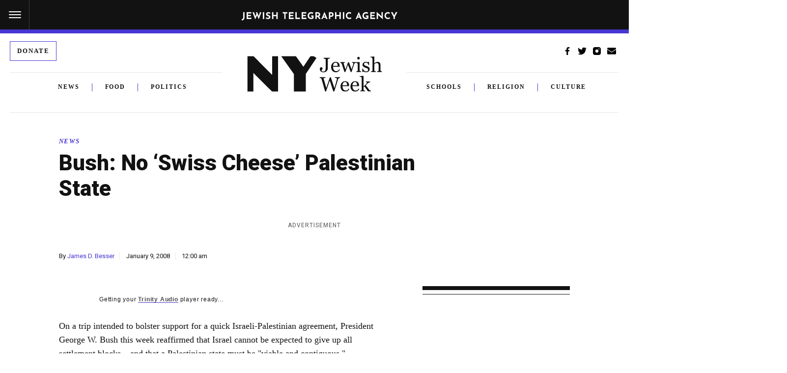

--- FILE ---
content_type: text/html; charset=utf-8
request_url: https://www.google.com/recaptcha/api2/anchor?ar=1&k=6Ld6pAMsAAAAAF2zZeBfcXtFUp1rPN8jbTR9-ads&co=aHR0cHM6Ly93d3cuanRhLm9yZzo0NDM.&hl=en&v=PoyoqOPhxBO7pBk68S4YbpHZ&size=normal&anchor-ms=20000&execute-ms=30000&cb=jf37ub6zfap8
body_size: 49461
content:
<!DOCTYPE HTML><html dir="ltr" lang="en"><head><meta http-equiv="Content-Type" content="text/html; charset=UTF-8">
<meta http-equiv="X-UA-Compatible" content="IE=edge">
<title>reCAPTCHA</title>
<style type="text/css">
/* cyrillic-ext */
@font-face {
  font-family: 'Roboto';
  font-style: normal;
  font-weight: 400;
  font-stretch: 100%;
  src: url(//fonts.gstatic.com/s/roboto/v48/KFO7CnqEu92Fr1ME7kSn66aGLdTylUAMa3GUBHMdazTgWw.woff2) format('woff2');
  unicode-range: U+0460-052F, U+1C80-1C8A, U+20B4, U+2DE0-2DFF, U+A640-A69F, U+FE2E-FE2F;
}
/* cyrillic */
@font-face {
  font-family: 'Roboto';
  font-style: normal;
  font-weight: 400;
  font-stretch: 100%;
  src: url(//fonts.gstatic.com/s/roboto/v48/KFO7CnqEu92Fr1ME7kSn66aGLdTylUAMa3iUBHMdazTgWw.woff2) format('woff2');
  unicode-range: U+0301, U+0400-045F, U+0490-0491, U+04B0-04B1, U+2116;
}
/* greek-ext */
@font-face {
  font-family: 'Roboto';
  font-style: normal;
  font-weight: 400;
  font-stretch: 100%;
  src: url(//fonts.gstatic.com/s/roboto/v48/KFO7CnqEu92Fr1ME7kSn66aGLdTylUAMa3CUBHMdazTgWw.woff2) format('woff2');
  unicode-range: U+1F00-1FFF;
}
/* greek */
@font-face {
  font-family: 'Roboto';
  font-style: normal;
  font-weight: 400;
  font-stretch: 100%;
  src: url(//fonts.gstatic.com/s/roboto/v48/KFO7CnqEu92Fr1ME7kSn66aGLdTylUAMa3-UBHMdazTgWw.woff2) format('woff2');
  unicode-range: U+0370-0377, U+037A-037F, U+0384-038A, U+038C, U+038E-03A1, U+03A3-03FF;
}
/* math */
@font-face {
  font-family: 'Roboto';
  font-style: normal;
  font-weight: 400;
  font-stretch: 100%;
  src: url(//fonts.gstatic.com/s/roboto/v48/KFO7CnqEu92Fr1ME7kSn66aGLdTylUAMawCUBHMdazTgWw.woff2) format('woff2');
  unicode-range: U+0302-0303, U+0305, U+0307-0308, U+0310, U+0312, U+0315, U+031A, U+0326-0327, U+032C, U+032F-0330, U+0332-0333, U+0338, U+033A, U+0346, U+034D, U+0391-03A1, U+03A3-03A9, U+03B1-03C9, U+03D1, U+03D5-03D6, U+03F0-03F1, U+03F4-03F5, U+2016-2017, U+2034-2038, U+203C, U+2040, U+2043, U+2047, U+2050, U+2057, U+205F, U+2070-2071, U+2074-208E, U+2090-209C, U+20D0-20DC, U+20E1, U+20E5-20EF, U+2100-2112, U+2114-2115, U+2117-2121, U+2123-214F, U+2190, U+2192, U+2194-21AE, U+21B0-21E5, U+21F1-21F2, U+21F4-2211, U+2213-2214, U+2216-22FF, U+2308-230B, U+2310, U+2319, U+231C-2321, U+2336-237A, U+237C, U+2395, U+239B-23B7, U+23D0, U+23DC-23E1, U+2474-2475, U+25AF, U+25B3, U+25B7, U+25BD, U+25C1, U+25CA, U+25CC, U+25FB, U+266D-266F, U+27C0-27FF, U+2900-2AFF, U+2B0E-2B11, U+2B30-2B4C, U+2BFE, U+3030, U+FF5B, U+FF5D, U+1D400-1D7FF, U+1EE00-1EEFF;
}
/* symbols */
@font-face {
  font-family: 'Roboto';
  font-style: normal;
  font-weight: 400;
  font-stretch: 100%;
  src: url(//fonts.gstatic.com/s/roboto/v48/KFO7CnqEu92Fr1ME7kSn66aGLdTylUAMaxKUBHMdazTgWw.woff2) format('woff2');
  unicode-range: U+0001-000C, U+000E-001F, U+007F-009F, U+20DD-20E0, U+20E2-20E4, U+2150-218F, U+2190, U+2192, U+2194-2199, U+21AF, U+21E6-21F0, U+21F3, U+2218-2219, U+2299, U+22C4-22C6, U+2300-243F, U+2440-244A, U+2460-24FF, U+25A0-27BF, U+2800-28FF, U+2921-2922, U+2981, U+29BF, U+29EB, U+2B00-2BFF, U+4DC0-4DFF, U+FFF9-FFFB, U+10140-1018E, U+10190-1019C, U+101A0, U+101D0-101FD, U+102E0-102FB, U+10E60-10E7E, U+1D2C0-1D2D3, U+1D2E0-1D37F, U+1F000-1F0FF, U+1F100-1F1AD, U+1F1E6-1F1FF, U+1F30D-1F30F, U+1F315, U+1F31C, U+1F31E, U+1F320-1F32C, U+1F336, U+1F378, U+1F37D, U+1F382, U+1F393-1F39F, U+1F3A7-1F3A8, U+1F3AC-1F3AF, U+1F3C2, U+1F3C4-1F3C6, U+1F3CA-1F3CE, U+1F3D4-1F3E0, U+1F3ED, U+1F3F1-1F3F3, U+1F3F5-1F3F7, U+1F408, U+1F415, U+1F41F, U+1F426, U+1F43F, U+1F441-1F442, U+1F444, U+1F446-1F449, U+1F44C-1F44E, U+1F453, U+1F46A, U+1F47D, U+1F4A3, U+1F4B0, U+1F4B3, U+1F4B9, U+1F4BB, U+1F4BF, U+1F4C8-1F4CB, U+1F4D6, U+1F4DA, U+1F4DF, U+1F4E3-1F4E6, U+1F4EA-1F4ED, U+1F4F7, U+1F4F9-1F4FB, U+1F4FD-1F4FE, U+1F503, U+1F507-1F50B, U+1F50D, U+1F512-1F513, U+1F53E-1F54A, U+1F54F-1F5FA, U+1F610, U+1F650-1F67F, U+1F687, U+1F68D, U+1F691, U+1F694, U+1F698, U+1F6AD, U+1F6B2, U+1F6B9-1F6BA, U+1F6BC, U+1F6C6-1F6CF, U+1F6D3-1F6D7, U+1F6E0-1F6EA, U+1F6F0-1F6F3, U+1F6F7-1F6FC, U+1F700-1F7FF, U+1F800-1F80B, U+1F810-1F847, U+1F850-1F859, U+1F860-1F887, U+1F890-1F8AD, U+1F8B0-1F8BB, U+1F8C0-1F8C1, U+1F900-1F90B, U+1F93B, U+1F946, U+1F984, U+1F996, U+1F9E9, U+1FA00-1FA6F, U+1FA70-1FA7C, U+1FA80-1FA89, U+1FA8F-1FAC6, U+1FACE-1FADC, U+1FADF-1FAE9, U+1FAF0-1FAF8, U+1FB00-1FBFF;
}
/* vietnamese */
@font-face {
  font-family: 'Roboto';
  font-style: normal;
  font-weight: 400;
  font-stretch: 100%;
  src: url(//fonts.gstatic.com/s/roboto/v48/KFO7CnqEu92Fr1ME7kSn66aGLdTylUAMa3OUBHMdazTgWw.woff2) format('woff2');
  unicode-range: U+0102-0103, U+0110-0111, U+0128-0129, U+0168-0169, U+01A0-01A1, U+01AF-01B0, U+0300-0301, U+0303-0304, U+0308-0309, U+0323, U+0329, U+1EA0-1EF9, U+20AB;
}
/* latin-ext */
@font-face {
  font-family: 'Roboto';
  font-style: normal;
  font-weight: 400;
  font-stretch: 100%;
  src: url(//fonts.gstatic.com/s/roboto/v48/KFO7CnqEu92Fr1ME7kSn66aGLdTylUAMa3KUBHMdazTgWw.woff2) format('woff2');
  unicode-range: U+0100-02BA, U+02BD-02C5, U+02C7-02CC, U+02CE-02D7, U+02DD-02FF, U+0304, U+0308, U+0329, U+1D00-1DBF, U+1E00-1E9F, U+1EF2-1EFF, U+2020, U+20A0-20AB, U+20AD-20C0, U+2113, U+2C60-2C7F, U+A720-A7FF;
}
/* latin */
@font-face {
  font-family: 'Roboto';
  font-style: normal;
  font-weight: 400;
  font-stretch: 100%;
  src: url(//fonts.gstatic.com/s/roboto/v48/KFO7CnqEu92Fr1ME7kSn66aGLdTylUAMa3yUBHMdazQ.woff2) format('woff2');
  unicode-range: U+0000-00FF, U+0131, U+0152-0153, U+02BB-02BC, U+02C6, U+02DA, U+02DC, U+0304, U+0308, U+0329, U+2000-206F, U+20AC, U+2122, U+2191, U+2193, U+2212, U+2215, U+FEFF, U+FFFD;
}
/* cyrillic-ext */
@font-face {
  font-family: 'Roboto';
  font-style: normal;
  font-weight: 500;
  font-stretch: 100%;
  src: url(//fonts.gstatic.com/s/roboto/v48/KFO7CnqEu92Fr1ME7kSn66aGLdTylUAMa3GUBHMdazTgWw.woff2) format('woff2');
  unicode-range: U+0460-052F, U+1C80-1C8A, U+20B4, U+2DE0-2DFF, U+A640-A69F, U+FE2E-FE2F;
}
/* cyrillic */
@font-face {
  font-family: 'Roboto';
  font-style: normal;
  font-weight: 500;
  font-stretch: 100%;
  src: url(//fonts.gstatic.com/s/roboto/v48/KFO7CnqEu92Fr1ME7kSn66aGLdTylUAMa3iUBHMdazTgWw.woff2) format('woff2');
  unicode-range: U+0301, U+0400-045F, U+0490-0491, U+04B0-04B1, U+2116;
}
/* greek-ext */
@font-face {
  font-family: 'Roboto';
  font-style: normal;
  font-weight: 500;
  font-stretch: 100%;
  src: url(//fonts.gstatic.com/s/roboto/v48/KFO7CnqEu92Fr1ME7kSn66aGLdTylUAMa3CUBHMdazTgWw.woff2) format('woff2');
  unicode-range: U+1F00-1FFF;
}
/* greek */
@font-face {
  font-family: 'Roboto';
  font-style: normal;
  font-weight: 500;
  font-stretch: 100%;
  src: url(//fonts.gstatic.com/s/roboto/v48/KFO7CnqEu92Fr1ME7kSn66aGLdTylUAMa3-UBHMdazTgWw.woff2) format('woff2');
  unicode-range: U+0370-0377, U+037A-037F, U+0384-038A, U+038C, U+038E-03A1, U+03A3-03FF;
}
/* math */
@font-face {
  font-family: 'Roboto';
  font-style: normal;
  font-weight: 500;
  font-stretch: 100%;
  src: url(//fonts.gstatic.com/s/roboto/v48/KFO7CnqEu92Fr1ME7kSn66aGLdTylUAMawCUBHMdazTgWw.woff2) format('woff2');
  unicode-range: U+0302-0303, U+0305, U+0307-0308, U+0310, U+0312, U+0315, U+031A, U+0326-0327, U+032C, U+032F-0330, U+0332-0333, U+0338, U+033A, U+0346, U+034D, U+0391-03A1, U+03A3-03A9, U+03B1-03C9, U+03D1, U+03D5-03D6, U+03F0-03F1, U+03F4-03F5, U+2016-2017, U+2034-2038, U+203C, U+2040, U+2043, U+2047, U+2050, U+2057, U+205F, U+2070-2071, U+2074-208E, U+2090-209C, U+20D0-20DC, U+20E1, U+20E5-20EF, U+2100-2112, U+2114-2115, U+2117-2121, U+2123-214F, U+2190, U+2192, U+2194-21AE, U+21B0-21E5, U+21F1-21F2, U+21F4-2211, U+2213-2214, U+2216-22FF, U+2308-230B, U+2310, U+2319, U+231C-2321, U+2336-237A, U+237C, U+2395, U+239B-23B7, U+23D0, U+23DC-23E1, U+2474-2475, U+25AF, U+25B3, U+25B7, U+25BD, U+25C1, U+25CA, U+25CC, U+25FB, U+266D-266F, U+27C0-27FF, U+2900-2AFF, U+2B0E-2B11, U+2B30-2B4C, U+2BFE, U+3030, U+FF5B, U+FF5D, U+1D400-1D7FF, U+1EE00-1EEFF;
}
/* symbols */
@font-face {
  font-family: 'Roboto';
  font-style: normal;
  font-weight: 500;
  font-stretch: 100%;
  src: url(//fonts.gstatic.com/s/roboto/v48/KFO7CnqEu92Fr1ME7kSn66aGLdTylUAMaxKUBHMdazTgWw.woff2) format('woff2');
  unicode-range: U+0001-000C, U+000E-001F, U+007F-009F, U+20DD-20E0, U+20E2-20E4, U+2150-218F, U+2190, U+2192, U+2194-2199, U+21AF, U+21E6-21F0, U+21F3, U+2218-2219, U+2299, U+22C4-22C6, U+2300-243F, U+2440-244A, U+2460-24FF, U+25A0-27BF, U+2800-28FF, U+2921-2922, U+2981, U+29BF, U+29EB, U+2B00-2BFF, U+4DC0-4DFF, U+FFF9-FFFB, U+10140-1018E, U+10190-1019C, U+101A0, U+101D0-101FD, U+102E0-102FB, U+10E60-10E7E, U+1D2C0-1D2D3, U+1D2E0-1D37F, U+1F000-1F0FF, U+1F100-1F1AD, U+1F1E6-1F1FF, U+1F30D-1F30F, U+1F315, U+1F31C, U+1F31E, U+1F320-1F32C, U+1F336, U+1F378, U+1F37D, U+1F382, U+1F393-1F39F, U+1F3A7-1F3A8, U+1F3AC-1F3AF, U+1F3C2, U+1F3C4-1F3C6, U+1F3CA-1F3CE, U+1F3D4-1F3E0, U+1F3ED, U+1F3F1-1F3F3, U+1F3F5-1F3F7, U+1F408, U+1F415, U+1F41F, U+1F426, U+1F43F, U+1F441-1F442, U+1F444, U+1F446-1F449, U+1F44C-1F44E, U+1F453, U+1F46A, U+1F47D, U+1F4A3, U+1F4B0, U+1F4B3, U+1F4B9, U+1F4BB, U+1F4BF, U+1F4C8-1F4CB, U+1F4D6, U+1F4DA, U+1F4DF, U+1F4E3-1F4E6, U+1F4EA-1F4ED, U+1F4F7, U+1F4F9-1F4FB, U+1F4FD-1F4FE, U+1F503, U+1F507-1F50B, U+1F50D, U+1F512-1F513, U+1F53E-1F54A, U+1F54F-1F5FA, U+1F610, U+1F650-1F67F, U+1F687, U+1F68D, U+1F691, U+1F694, U+1F698, U+1F6AD, U+1F6B2, U+1F6B9-1F6BA, U+1F6BC, U+1F6C6-1F6CF, U+1F6D3-1F6D7, U+1F6E0-1F6EA, U+1F6F0-1F6F3, U+1F6F7-1F6FC, U+1F700-1F7FF, U+1F800-1F80B, U+1F810-1F847, U+1F850-1F859, U+1F860-1F887, U+1F890-1F8AD, U+1F8B0-1F8BB, U+1F8C0-1F8C1, U+1F900-1F90B, U+1F93B, U+1F946, U+1F984, U+1F996, U+1F9E9, U+1FA00-1FA6F, U+1FA70-1FA7C, U+1FA80-1FA89, U+1FA8F-1FAC6, U+1FACE-1FADC, U+1FADF-1FAE9, U+1FAF0-1FAF8, U+1FB00-1FBFF;
}
/* vietnamese */
@font-face {
  font-family: 'Roboto';
  font-style: normal;
  font-weight: 500;
  font-stretch: 100%;
  src: url(//fonts.gstatic.com/s/roboto/v48/KFO7CnqEu92Fr1ME7kSn66aGLdTylUAMa3OUBHMdazTgWw.woff2) format('woff2');
  unicode-range: U+0102-0103, U+0110-0111, U+0128-0129, U+0168-0169, U+01A0-01A1, U+01AF-01B0, U+0300-0301, U+0303-0304, U+0308-0309, U+0323, U+0329, U+1EA0-1EF9, U+20AB;
}
/* latin-ext */
@font-face {
  font-family: 'Roboto';
  font-style: normal;
  font-weight: 500;
  font-stretch: 100%;
  src: url(//fonts.gstatic.com/s/roboto/v48/KFO7CnqEu92Fr1ME7kSn66aGLdTylUAMa3KUBHMdazTgWw.woff2) format('woff2');
  unicode-range: U+0100-02BA, U+02BD-02C5, U+02C7-02CC, U+02CE-02D7, U+02DD-02FF, U+0304, U+0308, U+0329, U+1D00-1DBF, U+1E00-1E9F, U+1EF2-1EFF, U+2020, U+20A0-20AB, U+20AD-20C0, U+2113, U+2C60-2C7F, U+A720-A7FF;
}
/* latin */
@font-face {
  font-family: 'Roboto';
  font-style: normal;
  font-weight: 500;
  font-stretch: 100%;
  src: url(//fonts.gstatic.com/s/roboto/v48/KFO7CnqEu92Fr1ME7kSn66aGLdTylUAMa3yUBHMdazQ.woff2) format('woff2');
  unicode-range: U+0000-00FF, U+0131, U+0152-0153, U+02BB-02BC, U+02C6, U+02DA, U+02DC, U+0304, U+0308, U+0329, U+2000-206F, U+20AC, U+2122, U+2191, U+2193, U+2212, U+2215, U+FEFF, U+FFFD;
}
/* cyrillic-ext */
@font-face {
  font-family: 'Roboto';
  font-style: normal;
  font-weight: 900;
  font-stretch: 100%;
  src: url(//fonts.gstatic.com/s/roboto/v48/KFO7CnqEu92Fr1ME7kSn66aGLdTylUAMa3GUBHMdazTgWw.woff2) format('woff2');
  unicode-range: U+0460-052F, U+1C80-1C8A, U+20B4, U+2DE0-2DFF, U+A640-A69F, U+FE2E-FE2F;
}
/* cyrillic */
@font-face {
  font-family: 'Roboto';
  font-style: normal;
  font-weight: 900;
  font-stretch: 100%;
  src: url(//fonts.gstatic.com/s/roboto/v48/KFO7CnqEu92Fr1ME7kSn66aGLdTylUAMa3iUBHMdazTgWw.woff2) format('woff2');
  unicode-range: U+0301, U+0400-045F, U+0490-0491, U+04B0-04B1, U+2116;
}
/* greek-ext */
@font-face {
  font-family: 'Roboto';
  font-style: normal;
  font-weight: 900;
  font-stretch: 100%;
  src: url(//fonts.gstatic.com/s/roboto/v48/KFO7CnqEu92Fr1ME7kSn66aGLdTylUAMa3CUBHMdazTgWw.woff2) format('woff2');
  unicode-range: U+1F00-1FFF;
}
/* greek */
@font-face {
  font-family: 'Roboto';
  font-style: normal;
  font-weight: 900;
  font-stretch: 100%;
  src: url(//fonts.gstatic.com/s/roboto/v48/KFO7CnqEu92Fr1ME7kSn66aGLdTylUAMa3-UBHMdazTgWw.woff2) format('woff2');
  unicode-range: U+0370-0377, U+037A-037F, U+0384-038A, U+038C, U+038E-03A1, U+03A3-03FF;
}
/* math */
@font-face {
  font-family: 'Roboto';
  font-style: normal;
  font-weight: 900;
  font-stretch: 100%;
  src: url(//fonts.gstatic.com/s/roboto/v48/KFO7CnqEu92Fr1ME7kSn66aGLdTylUAMawCUBHMdazTgWw.woff2) format('woff2');
  unicode-range: U+0302-0303, U+0305, U+0307-0308, U+0310, U+0312, U+0315, U+031A, U+0326-0327, U+032C, U+032F-0330, U+0332-0333, U+0338, U+033A, U+0346, U+034D, U+0391-03A1, U+03A3-03A9, U+03B1-03C9, U+03D1, U+03D5-03D6, U+03F0-03F1, U+03F4-03F5, U+2016-2017, U+2034-2038, U+203C, U+2040, U+2043, U+2047, U+2050, U+2057, U+205F, U+2070-2071, U+2074-208E, U+2090-209C, U+20D0-20DC, U+20E1, U+20E5-20EF, U+2100-2112, U+2114-2115, U+2117-2121, U+2123-214F, U+2190, U+2192, U+2194-21AE, U+21B0-21E5, U+21F1-21F2, U+21F4-2211, U+2213-2214, U+2216-22FF, U+2308-230B, U+2310, U+2319, U+231C-2321, U+2336-237A, U+237C, U+2395, U+239B-23B7, U+23D0, U+23DC-23E1, U+2474-2475, U+25AF, U+25B3, U+25B7, U+25BD, U+25C1, U+25CA, U+25CC, U+25FB, U+266D-266F, U+27C0-27FF, U+2900-2AFF, U+2B0E-2B11, U+2B30-2B4C, U+2BFE, U+3030, U+FF5B, U+FF5D, U+1D400-1D7FF, U+1EE00-1EEFF;
}
/* symbols */
@font-face {
  font-family: 'Roboto';
  font-style: normal;
  font-weight: 900;
  font-stretch: 100%;
  src: url(//fonts.gstatic.com/s/roboto/v48/KFO7CnqEu92Fr1ME7kSn66aGLdTylUAMaxKUBHMdazTgWw.woff2) format('woff2');
  unicode-range: U+0001-000C, U+000E-001F, U+007F-009F, U+20DD-20E0, U+20E2-20E4, U+2150-218F, U+2190, U+2192, U+2194-2199, U+21AF, U+21E6-21F0, U+21F3, U+2218-2219, U+2299, U+22C4-22C6, U+2300-243F, U+2440-244A, U+2460-24FF, U+25A0-27BF, U+2800-28FF, U+2921-2922, U+2981, U+29BF, U+29EB, U+2B00-2BFF, U+4DC0-4DFF, U+FFF9-FFFB, U+10140-1018E, U+10190-1019C, U+101A0, U+101D0-101FD, U+102E0-102FB, U+10E60-10E7E, U+1D2C0-1D2D3, U+1D2E0-1D37F, U+1F000-1F0FF, U+1F100-1F1AD, U+1F1E6-1F1FF, U+1F30D-1F30F, U+1F315, U+1F31C, U+1F31E, U+1F320-1F32C, U+1F336, U+1F378, U+1F37D, U+1F382, U+1F393-1F39F, U+1F3A7-1F3A8, U+1F3AC-1F3AF, U+1F3C2, U+1F3C4-1F3C6, U+1F3CA-1F3CE, U+1F3D4-1F3E0, U+1F3ED, U+1F3F1-1F3F3, U+1F3F5-1F3F7, U+1F408, U+1F415, U+1F41F, U+1F426, U+1F43F, U+1F441-1F442, U+1F444, U+1F446-1F449, U+1F44C-1F44E, U+1F453, U+1F46A, U+1F47D, U+1F4A3, U+1F4B0, U+1F4B3, U+1F4B9, U+1F4BB, U+1F4BF, U+1F4C8-1F4CB, U+1F4D6, U+1F4DA, U+1F4DF, U+1F4E3-1F4E6, U+1F4EA-1F4ED, U+1F4F7, U+1F4F9-1F4FB, U+1F4FD-1F4FE, U+1F503, U+1F507-1F50B, U+1F50D, U+1F512-1F513, U+1F53E-1F54A, U+1F54F-1F5FA, U+1F610, U+1F650-1F67F, U+1F687, U+1F68D, U+1F691, U+1F694, U+1F698, U+1F6AD, U+1F6B2, U+1F6B9-1F6BA, U+1F6BC, U+1F6C6-1F6CF, U+1F6D3-1F6D7, U+1F6E0-1F6EA, U+1F6F0-1F6F3, U+1F6F7-1F6FC, U+1F700-1F7FF, U+1F800-1F80B, U+1F810-1F847, U+1F850-1F859, U+1F860-1F887, U+1F890-1F8AD, U+1F8B0-1F8BB, U+1F8C0-1F8C1, U+1F900-1F90B, U+1F93B, U+1F946, U+1F984, U+1F996, U+1F9E9, U+1FA00-1FA6F, U+1FA70-1FA7C, U+1FA80-1FA89, U+1FA8F-1FAC6, U+1FACE-1FADC, U+1FADF-1FAE9, U+1FAF0-1FAF8, U+1FB00-1FBFF;
}
/* vietnamese */
@font-face {
  font-family: 'Roboto';
  font-style: normal;
  font-weight: 900;
  font-stretch: 100%;
  src: url(//fonts.gstatic.com/s/roboto/v48/KFO7CnqEu92Fr1ME7kSn66aGLdTylUAMa3OUBHMdazTgWw.woff2) format('woff2');
  unicode-range: U+0102-0103, U+0110-0111, U+0128-0129, U+0168-0169, U+01A0-01A1, U+01AF-01B0, U+0300-0301, U+0303-0304, U+0308-0309, U+0323, U+0329, U+1EA0-1EF9, U+20AB;
}
/* latin-ext */
@font-face {
  font-family: 'Roboto';
  font-style: normal;
  font-weight: 900;
  font-stretch: 100%;
  src: url(//fonts.gstatic.com/s/roboto/v48/KFO7CnqEu92Fr1ME7kSn66aGLdTylUAMa3KUBHMdazTgWw.woff2) format('woff2');
  unicode-range: U+0100-02BA, U+02BD-02C5, U+02C7-02CC, U+02CE-02D7, U+02DD-02FF, U+0304, U+0308, U+0329, U+1D00-1DBF, U+1E00-1E9F, U+1EF2-1EFF, U+2020, U+20A0-20AB, U+20AD-20C0, U+2113, U+2C60-2C7F, U+A720-A7FF;
}
/* latin */
@font-face {
  font-family: 'Roboto';
  font-style: normal;
  font-weight: 900;
  font-stretch: 100%;
  src: url(//fonts.gstatic.com/s/roboto/v48/KFO7CnqEu92Fr1ME7kSn66aGLdTylUAMa3yUBHMdazQ.woff2) format('woff2');
  unicode-range: U+0000-00FF, U+0131, U+0152-0153, U+02BB-02BC, U+02C6, U+02DA, U+02DC, U+0304, U+0308, U+0329, U+2000-206F, U+20AC, U+2122, U+2191, U+2193, U+2212, U+2215, U+FEFF, U+FFFD;
}

</style>
<link rel="stylesheet" type="text/css" href="https://www.gstatic.com/recaptcha/releases/PoyoqOPhxBO7pBk68S4YbpHZ/styles__ltr.css">
<script nonce="2mjX_hpCs8A_wlgFhxFoYA" type="text/javascript">window['__recaptcha_api'] = 'https://www.google.com/recaptcha/api2/';</script>
<script type="text/javascript" src="https://www.gstatic.com/recaptcha/releases/PoyoqOPhxBO7pBk68S4YbpHZ/recaptcha__en.js" nonce="2mjX_hpCs8A_wlgFhxFoYA">
      
    </script></head>
<body><div id="rc-anchor-alert" class="rc-anchor-alert"></div>
<input type="hidden" id="recaptcha-token" value="[base64]">
<script type="text/javascript" nonce="2mjX_hpCs8A_wlgFhxFoYA">
      recaptcha.anchor.Main.init("[\x22ainput\x22,[\x22bgdata\x22,\x22\x22,\[base64]/[base64]/[base64]/[base64]/[base64]/UltsKytdPUU6KEU8MjA0OD9SW2wrK109RT4+NnwxOTI6KChFJjY0NTEyKT09NTUyOTYmJk0rMTxjLmxlbmd0aCYmKGMuY2hhckNvZGVBdChNKzEpJjY0NTEyKT09NTYzMjA/[base64]/[base64]/[base64]/[base64]/[base64]/[base64]/[base64]\x22,\[base64]\\u003d\x22,\x22Q3AKTsO9w40aEn9Xwpd/w4UQMlwCwoTCul/DpVgOR8KsewnCusOBHk5yFlfDt8OawofCuRQEcMOew6TCpwRQFVnDgwjDlX8cwpF3IsK9w4fCm8KbOyEWw4LClibCkBNFwrs/w5LCilwObhUcwqLCkMKJKsKcAgDCjUrDnsKawpzDqG54Y8KgZVfDjBrCucOVwox+SBLCo8KHYxIsHwTDusOqwpxnw4fDmMO9w6TCgsOxwr3Cqg7CoVk9JFNVw77CrcO/FT3DucOqwpVtwqfDrsObwoDCgcOWw6jCs8OawrvCu8KBKMOCc8K7wp/CkWd0w43CmDU+dMODFg0eOcOkw49owr5Uw4fDmMOJLUpYwosyZsOdwqJCw7TCiGnCnXLCkmkgwonCvGtpw4lfH1fCvXbDu8OjMcO4US4hdsKRe8O/E2fDth/CrMKjZhrDlsO/wrjCrSkJQMOuScOXw7AjXcO+w6/CpDULw57ClsOjPiPDvS/Ck8KTw4XDnRDDlkUFR8KKOBzDnWDCusO3w5sabcK5RwU2TMK1w7PClwvDg8KCCMO8w6nDrcKPwogdQj/CpULDoS4Uw5pFwr7Dt8Kgw73CtcKMw7zDuAhLUsKqd3AqcErDhGo4wpXDs2/CsELCtMOUwrRiw4wsLMKWRMOEXMKsw4h3XB7Dt8K6w5Vbd8OERxDChMKMwrrDsMORbQ7CtjcqcMKrw5jCmUPCr3rChCXCosKlD8O+w5tGDMOAeAQKLsOHw5LDncKYwpZjb2HDlMOdw5nCo27Dvg3DkFcBA8OgRcOpwqTCpsOGwq7DtjPDuMK/RcK6AH3DgcKEwoVYe3zDkC3DksKNbgNmw55dw4NHw5NAw4vCgcOqcMOQw5fDosO9cgIpwq8Xw68FY8OkPW9rwqNWwqPCtcO2VBhWD8Odwq3Cp8OIwpTCnh4YFsOaBcKLTx8xcU/CmFgmw4nDtcO/wobCuMKCw4LDl8KOwqU7wrLDvAoiwp4iCRZ5V8K/w4XDlhjCmAjCpQV/w6DCgMO7EUjCqB57e2zCnFHCt3c6wplgw4/[base64]/w6x4VsORw7nCj2nDhsOdw5LCkcKiw77CncKCw7XCuMO0w4vDmB1eQGtGQMKKwo4aRWbCnTDDrDzCg8KRGcK2w70sRcK/EsKNacKqcGlXAcOIAmhmLxTCpzXDpDJmLcO/w6TDu8OKw7YeLXLDkFIBwq7DhB3CvV5Nwq7DocKUDDTDp13CsMOyG33Djn/Ck8OVLsOfYsKKw43DqMKkwoUpw7nCmsOTbCrCuwTCnWnCtmd5w5XDo2QVQFYzGcOBWcKdw4XDssKJHMOewp8iOsOqwrHDu8KYw5fDksK0wrbDtxTCqi/Cm3ZJP1TDtRvCsS7CicOTFMKEJmQwLVzCtMOyF1/DgMOaw7HDqsOrDQQ9wpLDig7DgcK/w7pNwoMfIMK9EcKWTMOpGgfDkn/CjMOCIB9vw4xPwolfwrfDgWUfTkcNLcO3wr5hOgTCjcKyccKUPMOIw7Nvw6PDlh3DmnnCtw7DtsKwCcK6Kk9jPRxhZMK+R8OkBMKsD1wpw7nCnm/Di8O9dMKwwr3CpcOGwqVkZMKMwqXCpnnDscKqwofCniNNwrlmwqvCvsKhw7jCv2LDljg2wqjCu8Klw7Q6wrfDmh8pwprCtFxJIsOfK8Ktw69pwqtRw4PChMOiKDFqw5ppw5/CiEzDu1PDjWHDk1Iew4UjdMKQWUnDiDE0QFcXacKEwobCqBRSwoXDmsO/w43DlW1vDW0Cw4rDlGrDtHcFICdvTsKpwrYZVMOQw4HCgxsCHcOmwo7Ch8K6RcOqAcOswqhkMsOCGzYnGcOaw43CscK9wpl7w7c6aUvClhXDi8Klw67DiMORCEBAeDosTX3DtX/CugfDjCZxwqLCs0rCpgPCn8KAwo00wqIibklPFMORw7XCjTtTwpHCrgBQwq3CoWMPw5xMw7Epw7MmwpbDoMOHB8Osw4sHRWB7wpDDp2zDu8OsbEpNw5bCmAgaQMKjYC9jATZmbcOPwobDusOVIcKawqvCnj3DiSjDvTMxw6vDrBHDvTHCusO1fkB4wrPDjxfCin/[base64]/CnzVuC8OQScOmwophw7rDg8OdKsK2w6XCkzTCjFvClGgvT8KgSjQVw5XCgxtHTsO+wojCjHzDtnwkwq1ywoEYCFLDtmvDqVfDkxLDt17DgxHCosO3wpI/w4Nyw77CpElqwq19wrvCnELCicK2w7jDo8OFYcOawrJlJT9+wpjCgMOww6cbw6rCtMKpJyLDiB7DjWPCosODRcOow6RJw5p4wpB9w6cFw60ow5TDksKESMOXwr/DqMKRT8KZacKrHcKJI8OBw6LCsWssw5g4wrUwwqHDp17DmW/CsCbDoFnDtC7CihAGVX8jwrHCiyrDtsK0IT44LivDksKKaQvDkBbDuD3CqsKTw6fDlMKfAnTDoikIwpU8w6Z/wqRIwrJpaMKrNGtdLHjCvsKsw4Fpw7gHLcOxwoZsw5TDjCjCvMKDecKlw6fCt8KJP8KPwrzCh8O4Y8O9U8KOw7vDvsOPwrEtw7EswqnDgCskwq7CiyLDvsKPwpdyw7fCqsOnf0jCuMOOOQPDo3XCjcK1OgbCpsOWw7/DvHA3wrBcw59WHsK6Jm15WDQEw711wpXDpiUKa8O3PsK4WcOMwrTClMO5CiLChsOcSsKWMsKfwoQ7w45YwpnCsMOIw5FQwo/DhcKIwoY2wpnDqmvCqxsawoYkwq4Dw4jDrSdCWcK/[base64]/[base64]/CsWFQCcKMwq8hw57CiFDCsUESwrzCjsOhw7XCq8K0w7lUKC1ZXQfCjkxUWcKXSFDDrcOEaQl2RcOLw7osIX1jb8Oiw5PCrETCuMKzFcKBVMObYsOgwodhOiweWXkFTjh6wofDjEUrPzhTw6x1w7sYw4PDnR12ZgFkJU/[base64]/[base64]/[base64]/Cr8OgaWAzTsK7wqDDvMOiw40rZjUow7h7Q1vCjxPDpcOKw7TCpsKtTcKFFg3Dmlcywpcnw7FRwoTCgzLDp8O/ZRPDqEPDusOiw6/[base64]/Cux0YbzV1wrUow5cxw7nCh8O5wrPCgcKjw5YyfhDCqmVTw6HCt8KfRjptw6dqw7NAw53CpMKjw4LDiMOaOR9iwrQPwoVDWg/Cp8KSw5Eqwr5/w6ticgfDg8K1NzAfCzbClMODEcOhwrfDv8OldsKAw6AMFMKNwqAawpLCr8KWaj5awqdzw4xYwpoUw7zDoMK/UcK4wpdKdRHCmVwFw4BIQh0ewpAnw5DDgsOcwpDDucKww6I5wp5+NH3Dv8KPwq/DlGHCgcOhSsKxw77Ch8KLDcKUCMOEcTHDo8KTWmvDv8KNFsOZZEvCqcOidcOsw7dbG8KtwqjCrm9bwponbB9FwoPDoE/DuMOrwpfDpsKjPw8ow7rDvMKBwrXCj3/[base64]/CjsKBPMKuSsO0EMKCLHJ5w4DCi8Kfdg7Cp3nCv8KlSWZeKiQmKznCrsOFK8O9w4dcOsK5w6BmRHrDoz/DsHjCgUbDq8OqejzDlMO/NMKnw48qFMKuDR/CmMKbMisbSsK8IAtvw45NW8KeZRvDjsOfwoLCozBNc8K6RhEVwpoww7LCosOUIMKnXcOfw7p0w4/DrMKDw5vCpnkhXcKrwoEfwo/CsG8Tw4LDiWDCgsKGwoA8worDmg7Crjxgw4cpY8Ksw7fClGDDk8Khw6vDjsOow68fJcKdwpR7N8K4U8KPZsKAwrzDuQY6w7dKRFAxBUgFQT/[base64]/[base64]/CjFLCqB/ChlzCq1TCgcKJP8KkAMK2JsK8cV7CjF9Hwr/CnXYzBUAaDC/Dg3nDtynCr8KfUUNtwrotwrdTw4bDh8OUVl5Sw5zDuMKkwqDDpMKXwrfCl8OXXUbCgR0cEcOTwrvDlUUWwppdM0jCogxDw4PCvMK2TzzCo8KBR8OQw5nDthAdIMOGwr/[base64]/wonCm8K2woRRYcKiISbCiMOtGsKuJMK/wrIfw4jDu0AlwrTDoWRyw6fDpExnYiDDslTCscKlwqzDsMOTw7lICH9Uw4zDv8KfZMOIwoV0wp/CssKww7HDt8KKJ8OYw6/Cml8Gw6EGXRUew6U1QMOTXz1bw5A0wqPDrmo/w6LCjMKBGDADBwTDmHbCusOSw4rCosKbwrhMGlN8worDmAPCqcKMf0NAwoPCvMKXwqEcdXw5w6fCg3bCkMKewrQjGcOoccOfwqLDvm3DucOBwp1WwqY/BMODw4kcUsK3w6bCscK8wpXCmUXDh8KvwptJwqMWwopuYMOmw6l0wrbCpxN4Gx3Dj8Oew599WhwFwp/Dhi3CgsKHw7t0w7nDpxfDlgV+ZW/DgRPDkE0nPmLDlizCnMK5wqzCmMKXw4EIX8Kgd8Ouw4vDtQTCk1TCiDHDpRfDgl/CuMOvw6NPwqdBw412RAnCjcOmwp3DlMKow4PCj2fDpcK/w7lPfwYpwp0Dw79FFBvCiMO5wqohw4NlGi7Dh8KdUMKGbmIHwq9oC0jDmsKlwqHDvMONan/ChCHCgMODesKhA8O+w4LDhMKxPlkIwpXCtcKbAMKxNxnDj1rCt8O1w7IvNDDCnSXCvMOswpjDsm8iKsOnw4cfw4EJwrYKaDRSJEA+wpzCrzoBDcKIwp4dwot7wpbCq8KFw4vDtkIwwo5VwpUzcxNywqRYw4QDwprDqAs/w6LCscKgw5l6dcOXfcOzwpU8wrfCpzDDjsOuw5zDisKiw6ULQMOow4gafsOGworDmcKSwoZtMcK4wqFTwoDCqjHCisKewrhDMcOiYWJ4wqDDncKQHsKcPXxRWMKzw5lBJMKWQsKnw5FWASIeTcO7PMKnw41YOMO1CsOaw5ZPw4vCgDXDuMOcwo7CuX/Dq8KyNmzCuMKgPMK1B8Kpw4TDgFlXAMKRwrLDo8KtLcKwwpkzw5XCuzwCw6BEZ8K0wrfDj8OrbMOBGWzCvThPKhJkFALCrTHCocKISFMzwrfDrHpZwqHDs8KNw53CgsOfOhLCuDTDpSLDi0xzZ8OCMxN8w7HCisOLUMOCH2BTUMK/w5dJw7DDlcOiXsKWW3TDiijCp8KxF8O4BMKTw4Ubw6HClDQ7YcKTw7dIwr9HwqBkw7FLw586wrvDvcKLWSjDjEkhaiXCiw3CvR0rax0LwpAxw4LDpMOewpQOe8KpOm9VOcOUOMKPVMK8wqZ+wotLacKDA19BwqTCisOLwr3DsTBIfV/CkzpXDsKdTkfCtlzCoyXDuMKaQ8Oqw6nDnMOLU8OpWETCqMOsw6dzw5APO8O9wrvDu2bCscK3YFJjwp4+wpvCqTDDiCzCkjcLwp1LIhDCrcO7wovDqcKQVsKowrjCpAfDiTJ1ZRfCoRUycERhwr3ChMOUN8Kfw70Mw7HCoH7CpcOaNGjCnsOkwq/CrE4Qw7xjw7LDoWXDksOew7FbwpwoVV/DpBDDiMKRw4U/wofCvMKhwqXDlsOYCA5lwqvDgiUyPGnCjcKtT8OOPcK1wpxvR8K4P8KqwqIELA5xAgdtwoHDtE/ChnQaLcOkaHXDq8KDJErCjMK3NMOuwpMjDkDCojpcdADDrkVGwqpywpHDhmgswpNHBsKfVQ0CA8OswpBTwo9ST05rB8O2w4gIRcKxd8OReMOxVhXChMO4w4lUw6zDiMKbw43DisOBVgrDm8KzJMOYFcKYR1/DsS3DrsOAw7HCssO5w6tiwr/DtsOzw4XCp8OHckZ0U8KTwoBJw4XCrVdWQWXDn2MKUMOgw6DDusO6w7owfMKwCMOacsK+w5rCoiBsEsOewo/DnAfDgsOranotwq/DiTYvAcOCIUXCvcKTw5g9wpBpwp3Dm1trw6DDvMKtw5DDo3dgwr/DncORIEQdwpvCosKyb8KGwoJ5Wk5fw7kmwr7DiV8VwpLCmA9CYjLDmQbCqwTDh8KDKMOiwrkFZAbCrhPDtCLCgR/DvQQrwqtUwoMVw5/CiTjDuTnCq8OycnfCjG3CrcKJJMKOHi1XLUzDrlsJw5rCksKUw6HCisOgwoTDpxfCsW/[base64]/w4hpIQRpwr0XGMO6LsKpNTdBLHVawpHCocKvRnvDrR8KUQ/ClVxgZ8KIUcKZw5JIAllPw6w9wpzCsDDCmMOkw7JcNj/DssKjXHbCoBgnw5hTJD5wKidcwqDDpsOYw7jCmMKNw6vDh0fCgn1KHsKmw4NkUsK1LHjDon03wqDDq8ONwoXDg8KTwq/DsALDiBjDkcOsw4N2wo/CmcOsDVlJa8KZw5rDoVrDrBLCpzbCisKwHzJOEUMOWxNFw6RTw4R+wo/CvsKbwoFCw6fDkFjCq3nDqDUyJ8KCHAZJPMKhE8KvwqPDncKAVWdzw7nCt8Krw40YwrTDhcO8En7DtsKnMw/DmmpiwoUtSsO0SEdDw6A5w40HwrXCrjrChQsuw6HDoMKow6Bsc8OuwqjDssKQwpDDgl/CiQdZSBXCoMOERzo4wp9Tw4sBw7XDiQx1AMK7cH4BS1XCiMKLwpDDgjZVwrt1cBoYLWdSwoRxVToWw40Lw68qQUFywrXCgcO/w7LDmcK6w5Y3TcOpwo3CosK1CBrDjHXCjsOgMcOqVMKWwrTDpcKsBQoCSXnCrXgYFMOYW8KUR2AHYjYgwrxvw7jCusO4UGU3VcKVw7fDtcOIAsKnwoDDisKoR0/Drlwnw7saWA13w6R8w5TDmcKPN8Khan4hRMKjwrAnOARTZj/DvMOGw7RKw4XDkQbDmy4lUng6wqgbwrfDsMOQwp0ywqPCnT/CgsObJsOCw5rDi8O8dDXDpCfDiMK3wpd0cVA7w6wlw71pw5PCgCXDqCc3esOFVXgNwrPCuzrDg8OiCcO4UcKrPMKxwo3CkMKxw75pCgZww5bDpsOLw6nDk8O6w5wtZsKWYcOhw79ewqnDgX/[base64]/DoBzDtcKBwpvDqR7DucO3wosNwpnDrWfDomcNw4ddAsK9K8KafkHDnMKjwr4hKsKKS0gVbMKbwo9/w5TCmUHDgMOhw7QsJVEmw6UrSm4Vw6FmfMOwDGjDmcKhR0vCm8OQP8K/[base64]/w7LCuRlKQ8O1wqVXwofDpiA2w6zChgB7W8OMX8OPEsOzCsOEM0PDrTZww5bCnjHDkStqYMKCw5UWwrLDmsOfRcOwKH/[base64]/DvMOTw6hUwplywoopw6PCkQPDgnvCm2TCjSjDocO7bcO7wp/CsMOQwp/DksO/w4rDs0N5LcO2KSzDgxAtwoXDrkUPwqNqC1bCuw3Ch3TCvsOaWsOBDcOde8O6dxJOJXBxwpZ5EMKBw4/CpHoWw7kpw6DDv8KyS8K1w5YGw7HDsB/CvgIGBSbDrEjCtxk4w7A1w7hoEG7CmsOXw77CtcK+wpEnw43DvcO2w4RIwqQBSsO1NsO/[base64]/w7gVYcK9wobCnsKDw5PCosOww6/DtcOfGcO3wqsQwrvCpg7Dp8KnbcOcT8K/DVzDiUASw708ccOqwpfDinNCwrs0SsKTDzjDncK2w4hnwrDDn3UEw6XDp1Zuw6HCsjcDwrEVw59MHnPCpMOgKMOBw7QOwpzDqMKAwqHCiXXDmMKQZsKbw6bClMKYRcOgwq/CrXHDpcOLEUTCvmUAYcO7wofCo8KiDRxQw4x7woQBMEEneMOvwprDj8KAwrXDrXjCrMOZwpBsGjPCrsKZesKHwqbCmh8Twr3Co8OSwq0TKMORwpRzXsKJFh3Ch8ODfg/Dp2bDiR/DsDHCl8Kdw4c5wqDDiXJFOAdzw5XDqnfCljFbOXIfE8OHTcKobETCncOBJTc0USDClmvDmMO1w4IFwrPDkMKdwptcw6YQw6jCn1/DqMOGcQfDnGXCjDQywpTDr8ODwrh/C8O+w4jCgxthw5zCksKLw4ICw7fCqjhbacOKGiDDtcOXZ8OTw55gwpk1IGTCvMKdBRfDsHpIwq8uEcOfwqfDvAPCrMKtwoJNw7/[base64]/CvMOiQ8OmwpNMwqnChMODTcOxw7bCqMKaTgfDtMKMQMOOwqTCrWpBw44sw5zDtsOuQ3oaw5jDuxUGw7PDv2LCuzgfdH7CgsKcw5DCqGoOwpLDl8OKImlEwrHDmw5xw6/CuVUdw67CgsKdZcKHw6hTw5csfMOIPw7DusKlQMO1YiPDsWVDUW1vMV/DllA9GHbDrcOzMFE6wodHwpIjOnw+NMOQwrLCuG3Cn8KhYRzCkcKNKG0mwpJ0wrsucsKncsOZwp1AwoPCu8ONw4YEwoBowq4vXwjDvnfCpcKBHxJSw5zCt2/[base64]/[base64]/[base64]/[base64]/w7LDkB3DrMOcGcK6TEXDt8OhGzjDisKbOytuw5/Cu3bCk8Ozw4bCmcOxwopuw5jClMOKfV/Dt27DvFoAwrkUwpbCsSduw7LDmSLCqgwbwpDDlilEOcObwoHCgj/[base64]/w5PDuhfCl3/DscOHTsOIw4fChMKmBsK+w6DCuTthwqc5H8KNw50gwpRtw47ChMKcKMKmwp5kwpQYGSjDsMKpwoPDkRoGwp/[base64]/CnMOLIhPDvcOgTQfDrcKMwqU3UVBxNEMHCEbCicOuw4TDpV/CrsOZFcKcwoAJw4QxccOxw51iwq7CncObFcOrw6oQwpN2esO6Y8O2w6p3JcKKGsKgwqRVwolxXjxjXBcLdsKWwpXDqC/CqV8TD3nDm8KkwpTDisOPwobDnMKTDH0nw4E3NsOfDEHCn8Kcw4Zsw67CucO9FcO+wo7CsWEYwrjCrsKxw6xkJgp0wonDpsKPdgZ/YEvDk8OWw4/DqBdjbMKywrHDuMOFwrHCqsKKbz/[base64]/CusOPDgEow7FjOcKvOMOSwqhnSlHChWcVZ8KvZhHDq8OKGsOnwp5BKcKEw7nDnng0w64ZwrhASMKRMSTCmsOHBcKBw67DvcKKwoQ0XG3CsGLDtSkFw4ERw6DCqcO4Zl/Dn8OLNg/[base64]/eHZyw5t6wr7ChsKuLcKoHSocUVbCscK4VcOZQsONLXcoPWzDk8K1Q8OBw5DDiwnDunBcdVbDvT4rT1kcw6zDjRPDpR7DnVvCq8OEwrvDtsOtXMOYHMOkwq8xSSxlVsKbwo/DvcKOF8KgHUJAdcOKw58ew5rDlE54wofDjcOOwrIUwqVdw7rDrQrDhnvCpFvDssK1FsKTdhkTwonDv0PCrx9ufxjCsX3CqcK/wrvDj8ORHFdiwoLCmsKsRW3DicOOw51FwoxUd8KgcsKPesO2wpsOYMO7w7dvw4TDg0tIITNsFsO6w6JCLMO2eDY+F1I/[base64]/Fg8Aw5sHwrFFMcOJw7xhwpDCvQPDnsOxO8OTXWYGWGYBX8K2w6ktH8K/[base64]/DpcKVw43DicKldnRSGsOMw4U5ZVR8w5jDsiM3MsK2w4XCp8O2RHPDgBpYbUDCtgHDusK8wq7CsQfCu8KEwq3CmD/CkzDDin8rTcOIPmEiNVzDky14eWsOwpfCqcOnAlVccTXChsKWwoM1JxUCVC3CgsORwo/DisKZw5/Dqi7Dn8OBw4vCt2dkwq7Ds8OPwrfCjcKMelPDh8K+woBDw60TwrHDhcO3w71Fw6wibSsbScKrPHLDpArCisKeW8K9aMKfw6zDtsOaMcOXw6JKKcOeNWTDszobwpN5asOAUMO3V00Jw7VVAcKuFnXDrsKgLy/[base64]/DiMKoc8KyMMO2w7nDnH8Iw6bDhsK5CykQw5LDnhPDu017wrFVwrDDn1BsMy7CjRrCuCYaBHzDmw/Dr0nCmHjDny0qNAdJBVzDlAxZTTkaw71zNsO3ZFNaSUPDuR57w7lXAMOldcO7An1WbMKdwpjCvjAzfcKTCcKIMMOmw4gRw5t5w47Ck1A0wpFEwqfDnCnDv8OXFCPDthpGw7vDg8OHwphOwqliw5ddAMKHwrhGw6/CllzDlFU/bh9wwq3CgsKkZMORfMO6YMOpw5XChl/CrXbCvMKJfVAOXVPDv0FoMMKUBQVIGMKHEsKnMEsbFRQFVMKLw74Nw6lNw4jDrMKZP8OBwoY+w4TCuUViw6JtUcK9wrsGZmQow44wUMKiw5Z7JcKDwrfDkMKWwqIrwq9vwo1iYzs/GMOrw7ZkRsKRw4LCvMKcwqsCE8OlNEgSwrMFH8Khw6/Dn3MkwpHDqnxSw5AzwprDjcOXwpDCg8Ktw7nDhXZuwqfCrz0YISDCg8KJw7Q9E2Z/[base64]/DqMKew5PDgcO0woQvw4LCjcOuIsKhw5DCqMO9cSIkw4rCuW/[base64]/DhlXDusOtKMOeHsO8wrMJCVvDvcO8w6bDkcKkC8K7wpR/w6TDuVjClyxAHllewqvCtcOww6PCncKawq07woVTEsKNRXTCsMKyw4YvwqnCkmPDmVYjw5bDoX1ZXcKtw7zCs1p8wpgMNcKAw5BNATJ2fCphZ8K6P3wwQ8Ovwq8EVW18w4BOwo/DocKuacOSw6DDhgbDvsK9MsK+woBLbsKJw5gfwpcLJsO2Z8OabETCpW3DtnbCksKWQ8OkwqdBccOuw6kZEMK/KMOdZh3Dk8OFISXCgC7Dn8K+QirDhyZpwqo0wofChMORCz/DvMKaw6Bfw7nCgy7DgzbCm8O7Ew0lY8Kqb8K0wrTDtcKOX8OadzdnGiYSwrHDs2/[base64]/CrlvDisO+w7AHUsOQeVnDtsKyw6diD8KSacKmwq1Iw4guE8ONwrZ2woIILgjDszw1woguJgvCrDlOFTjCqBfCmEspwo8kw4nDhXdvWMO0BsKSGAHDosOUwqnChFBJwo/Dk8OJM8OwL8KiXVUMwovDqsKEHMKlw4s6wr4Zw6DDqWfChkAgZX84eMOCw4Y/AMOow7PCjMKMw4k7SBVRwqHDlxTChsO8Zn5+C2fCoijDkS56ZF92wqHCpFhwVMORQMKXC0PCqMOqw5/DiSzDm8O3JEnDgsK5woNkw7cRbyBdVyfCrsKrFcOGfGBbEsObw4NrwpLDtA7Dol4bwr7CocOVJsOnK2LCigV1w5F6wpzDncKSFmrClnVlKMOSwqzDqMO1RMOzw4/CgFrDrBw5esKmSidZc8KedcK6wrojw7M9wp3CgMKJwq3Cg1I2w7/CtGpNcsK9wroYBcKYL2MOHcODw6TCkMK3w5jChybDg8K7wqHDogPDvG3Dl0LDocOrHxbDozLCkFLDlUJPw65UwqU2wq3DthgZwqbDoXhSw7XDmA/[base64]/wro7fmPCucKiQsOfG8OYa2Vfw5t1UHI7wrzCg8Klwr9EScKoGMOSE8KlwqTDoHvClD5fw73Dt8Oywo/DriXCg0wiw6Y0SkDCojJSYMOmw45Ow4vDssKLRzYaLsOyJ8OUw47DgMOjw4HCgsOMCQXCg8OERMK2wrfDuBrCuMK/[base64]/CumzCgMKRw4nDlgbCq8KpwoTDl8KSI0oEw7FOw71EZ8OvaAzDq8KdRC3DpMOHC3bChTbDocKzCsOKOkJNwrrCpUpww5gqwqU6w4/CtXHDqsK4T8K/wpkJSj8IdcOOQMKyO2rCq1x/w64feXhtw6vCrMKySlrCvEbCvcKBJ2DDpMOpLDd9GcKGw4/DmmcAw7LDp8OYw4vCnG12U8K3Qk4/VA0Uw58WbFgARcKvw4EXEHVmcn/[base64]/[base64]/[base64]/CvcOCX8OxWTc0wrEJK8OYw5UwC8OkAsOPwphHHCN1wpvCg8OReDTCssK+w5xvw6zDl8Oqw6HCuWDDt8OpwrBkOMK4AHLCqMOgw4nDoxp4JMOrwoVhwr/DmQYUwpbDi8O0w5bDnMKHw64CwoHCuMOKwpsoJiVJSGEwaS/CixMUFXs/bCIrwr41w6JldMOWw5o5Oz/DtMOdHsK6wq9Gw6gnw5zCjsOuTipLHWrDl0UbwoDDi1gCw4bDk8O0ZMKoNjzDlMOPannDi3VsUR7DjMOfw5QuY8OTwq8Ow6dVwp1Yw67DmsK/[base64]/[base64]/CocOCV01RacOUw7jDssK2wqvCm8K8NGLCosO/w4rCh2bDljjDhjU7UB7DhcOPwoYxAcKiw5lpDcOLSMOuw5w5UkvCoR3DkG/DhmDDmcOxBQ/DpCgEw53DjhDCkMO5CS1Dw7vCmsOLw448w4lQKnNTXF1tMsK/wr9Fw486w5/DkQ9gw4Mpw7RbwoY/w4nCqMK7C8ONPXhCQsKDw4NNLMOmw4HDnsKfw5dEOcOIw5JzNERkesOIUW3CjsKbwr9tw6F6w5LDlcOnGsKgNFvDvsOrwochNsK+AypHOMKqRww+DGJpTcKzUXrCjxbCmCd1UV/CtTc3wrN8wpc2w5TCsMKbwrTCosKiQsKJM23DhWjDnxM2AcK7UMK5YxULw7DDjypcLcOWw5E6wrk0wokewqsGw6PDlMKeV8KuVsOkaGwbw7Zlw4cxw4nDjV8NIl/DjHd2Okxhw79JMRQmwoN/QybDlcKsEhgcN0gsw57DhRxEUsKEw6wEw7jCssOwHy5lw4vDsB9Zw6AeNkXClAhKF8Obw75Fw4/CnsOvbMOZPSDDn3NawqvCmMKfcHl/w7rCik4nwpbCj0TDi8OBwoYwGcKww71Nb8K1cUrDhxYTwqsVw4oewqPCohvDicOiKnTCmAfDgzHChXTCnnkHw6A7QAvCkVjCnglSBsKAwrTDk8KnEl7CuVpSw5LDr8OLwpVZG3jDvsKAVMKuAcKxwrZlBU3Cr8KTa0PDl8KFIH15YMOLw5/CrDHCncKiw6nCuhrCnwEPw7rDn8OQYsKBw7jCqMKGw5jCulnDrx0ZM8OyEmHCqEbDp3E/KsKyAhMrw5hkFRlVCMKfwqnCsMK8WcKaw4zDs0YwwrQ7wq7CqinDrsKAwqJLwo/[base64]/CocKbAcKAwrMXclpWISJ/[base64]/DvFlaTjdTNgcAYn/DuSvDtgPCoCjCrcO6GwLDk2fDj1xGw5LDpR1RwpE1w6fCjVXDsV04X0nCqjNRwqDDlDzDnsOHdHzCvWVIwq9caUfCmsOvw6tQw5/CqTEuHjUqwoYoDMKNEWfDqMOZw70vRsOEFMKlw40lwrVXwrx2w6nCncOfYTrCp0DCvsOjcsKFw6ofw7TCisOmw7bDmDvCgF3DgTUVFsKgwpIVwocIw6t2YsOERcOIwrDDj8O9dhfClUPDv8O6w7/CjlbCjcKiwrp3woBzwoMxwrxgc8OVXVrChMOdaU4TBMKLw6pVJWFjw4d1wrLCsmlPa8KOw7F6w7YvPMOlRsOUw4/DgMKkO3fCuSjCjG7DlMOnKsO2wpgcCT/CvxnCrMOdw4XCg8Knw53CmnbChsOdwoXDicOtwqjCiMOoAMKSIE0rLWPCqsOZw6bDrBxNeQlfG8OgKBonw6/Dmj/DncOUwonDqcOpw7TDkRzDiiQFw7rClwHDtEQmw4rDjMKEfsKkw7zDvMOAw7o6wpJYw4DCk0AAw4ltw4lJW8OVwpbDscO/[base64]/Ct8Ktw4ZMwqEvGwNcMcKlw4Jpwp5PWH3DgsKBFDk/w7o4F1TCv8Kdw5JXUcKOwqnDiEUbwotww4fCqVLDvENyw53DoT82AkpBIGlgc8KmwoIuw5sIc8O0wogswqFKUg/CmcKAw7Qaw4BmJ8Okw4bDuB4XwqPDokfDo35zHGdow7gWdcO+J8K8w7xew6kCOsOnw6nClUfCji/Ci8Obw5vCo8OLWyjDr3HCiAxpwqctw6ZYDCF4wp3Dm8KYe1RufcK6wrdLDSB7wpJqQjHCuXMKQ8OnwqhywqBfHsK/bcKdVUBvw7DDgFtcF1VmR8OSwrhAacOOw73DpW8Bwq3DkcOqw71TwpdpwonCiMOnwoDClMOnS1zDq8KPw5BnwrZYwq9mwo4iZsOIWsOiw5Qfw4gfPBjCn2HCr8O8FsOwcjMFwrwRbMKjTQfCuBwLX8KjDcO7SMKDS8Kqw5vDvsKBw5bDk8K/AMOILsORw4nCiQckwrrDsmrCtcKLHBbDn0w+KMKibMOGwpHDunUCecKMGsOVwoZtZ8O+TwcQXiLCkjcIwoLDkMKvw6piwowEOlo8Kz/Cgm7Du8K1w7l4ZWpawpTDkz3DqkNISVZYXcOiw44WSRMpHsKEw43Cn8KFDsO4wqJjEkVaUsORw5V2AMK/w7DClMOyCcOhNzUgwobDi2nDpsOJIAHClsKeC3Zww4nCilrDhWzDhUU7wqV3wp4Ow6dEwoDChA/[base64]/CpyQ8w7/CicKjw6Ilw7XCg1x1w5NARcOxwozDl8KfAkHCp8Kqwo93TsKvesOlwqnDoGTDgiAjwo7Dilhpw7B8MMK9wrJHScO0asKYIVFowpk0Z8OgD8KvLcKNIMOGWsK9PgYTwoxQwr/CkMOGwqvCm8OBKMOGH8KqdcOFwr3CmD9vC8KwLMOfN8KwwopFw5PDiWDDmHB6w4wpX3bDg19bbHrCscKYw5g8wpUsKsOAdMKlw6/DscKObG7CtcO2MMOTYDAGJMKUdT5eH8Oqw7VQw4TCmQ3DvzbCogkpbwIGY8Oew43DtsKyagDDmMK0OcKEJ8O/w73CgA8UQTF6wq/DlcKCw5N8w67Dg0bClgnDmEQ5wq3Ct1LDnhvCn0Ebw4sVFkpdwq3DtDrCo8Osw5TDoi/DlMOoBcOvGMKJw7wCfTwtw4xHwo8WEz/Dq3HCjnHDkBDCsC/CkMKuK8OCwosrwpPDlFnDpsK9wrMuwpDDrsOJFmNLD8O3OsKDwpsYwqERw5tmFkXDlyzDq8ONXQnDv8O+bRZ0w5BFU8KdwrIBw4FjcGoXw53DmhDDmhzDmsOcEMO9BHzDlhFpRsKcw4zDkMOpwrDCoD13OCrDp23CtMOEw6zDlWHCjxvCjsK6ahPDgknDjWfDuT/Cn0DDg8KKwpI1dMO7VXXCqDVVJD3CiMKkw5xZwq9yZMKrwolGwr7DoMO4w6Iqw6vDgcKaw4DDqzrDv09xw73CjHHCmzkwc0VFVHghwrlCX8Knw6Nnw4Y0wofDrxHCtGpCG3RCw6/CpMKIJys4w5nDvcKpw4jDuMOfPQjDqMKGZkLDvQTDokfCqcOCwrHDoD4qwqs9UDZFGcKcBF3DjEAgQFfDjMK0wq/DrcKnYxTDucO1w692CsK1w7bCpsOkw4rCj8KZTcO5wrFyw6AKw7/CusKHwrvDqsK1wrLDjsKmwrnCtGlENzHCocOXQMKtCm9LwpV4w7vCvMKfw4fDlRzCncKYwqXDswJNDWdTMnTCmUPDg8Kcw6E/wo5bJ8KSwpLCocOyw64Ow59Vw600wqIrwqJLAcOyXcO4C8KUVMOFwoQYHMOXY8OwwqPDljfDg8O8JUvCgsONw7F2woMkf0pBajTCgkcSwpnCgMOMIQAkwqfCrXDDki4tL8KAQUIvPDAdO8O1SkhgDcO2L8OfQxzDgcOKNEbDl8K/[base64]/wrzDi8Kmw6cHw4ZyLCfDhMOcw4bDqBMdwqLCqwzDocODMX9vw710I8OAw6lRGcOzZ8KndsKYwrLCn8KFwrQUMsKow5Y/LznDjCRJGCjDuQttbsKbNsOAEwMSw5h0wqXDt8O7bsOXw4vDu8OhBcO0NcOoBcKewq/CjTTCvxcCQDElwpbCj8KoNMKhw5TDmsO3OE9DTFxMMcOBQ07ChsOJK2HCm2UoWcKjwrXDpsOZw6gResKjUMOGwooWw4EcZDbCl8Kyw5HCgcOsRzMHwqkJw5/[base64]/w5NAw4TDk2E/w5MyTWl2aAfCozYTQcKvOsK4w6RaU8O/wrvCuMO4woMlGy7Cp8Kfw4zCg8KfYcKKPVRYKmUOwpAnw4hyw5Yjw6/CiSzCh8KRw70fwrt6AMOVGAPCvj9jwpTCgsObwp/[base64]/DrkoHwpHDpMOCPGxAB8KyGFVORsOtZEPDocK/w6PCqGtqPTgQw6TCu8Kaw5F2wrfCnXbCrzM8w5fCigwTwpMyF2MyT0bCiMOsw5/[base64]/[base64]/[base64]/YiLDgRTDhmxWDMKlCcObPcKDw5nChwJiw7wPex/CjBkhw6k1Jj/Dq8KewqjDtsKYwqPDvQxyw6nCpcO8WMOPw5dVw5wxM8Ogw6dwJ8O0wonDp0HDjMKxw5DCklEFPsKXwrVIFB7DpcK+FW/[base64]/DosKOw6DCmsKNw5rCtVpMGDc9Bw1gQAB5w4bCnsOaLcOPWi3CmlPDiMOFwpLDoRnDvsKqwoh5FTjDqw9yw5BoCMO4w4Mgwo5pd2rDlcOBJMOdwothRWg6w6bCqcKQGyDDmMOYw4zDhRLDhMK/B1k1wrZRw4s+McOSw6h1TkXCpTojw69Fb8OqZHjCmzHCszvCqX5FOsKcHcKhV8K2BcO0a8Ozw40sY1t+OCDCh8OAY3DDnMKUw5fDsjnCmcOiw4dUWg3DsETCpE5ywqkYe8KHacOcw6J/UUcMEsOLwrp7f8K+XjXDugrDujM3CToeZcK9wqlkJsKCwpZVwqgvw4HDtWNnw5sMQwXDpcKyLcOAXV3DtwlLW07Dl3HDm8O7UcOmGQAmcyTDk8K0woXDgSHCuQhswoHCuQrDj8OOw5LDg8KFSsOiw4LCtcKBagNpD8Osw6HCpHBQwq3Cvx/CqcOkd23Cr2Blb00OwpTCu0/ChsKawqTDtGMswokZw70qwqFnchzCki/DqcOPwp3Dj8KXHcKGYEI8ZgvDhcKUGRDDr0kUwqDCoGoTw503F1JXXzNawrXCgMKPJgUNwr/Ct1BUw70QwpjCtcO9dRrDkcKwwr/CrG7DjEV6w4nCkcKbBcKCwpLCtsOPw5BAw4JgAsOvMMKtLsOjwpTCmcKTw5/[base64]/CncK4wpvDscK2EE7CscOlfMK2wr5MwrDDvMOmwprCpMONfT7ChFXCscKTw6kHwqTCrMKvehwzDFVmwrHCoVBiITXCiwRFw4jDjcK+w65EOMKXw68FwqRNwrtDUCnCjcKuwoB3d8KIwq0vQ8KHw6BYwrrCljh+NsOZwrzCrsOCwoNBwo/DmEXDmHkTF0wPUFHDoMKcw4BaAR01w6vClMK6w4rCoUHCocOjA2sZwpnCgWlwAMOpw67DgsOFd8OdFMODwp3DoVJcEyrDqhjDtMOLwpnDl1rCmsOQHCHCjsKqwo4gRVHCtHXDjhPDm3XCqSs1wrLDoz9qMxxEYMOrFD8fWj/[base64]/w5sjCQLCj8K7bR5Jw7NASVvDmi7DlcKRQ8Kgc8OuR8K6w4HClQrDr2fChsKSw7llw7R/[base64]/Dn27DlHbClVUuw64nXVRIPDfChSAgcMKowpVZw7TDpsOXwpvCgQsQIcKMG8O6BlMhVsODw4JrwqTCgzQNwrsjwrYYwqvCuwQKBRVtQMKFw4DDpGnCosObwq/DnyTChV3CmXYiworCkBx1w6zClgsmYcOrR3cuMsK+dsKPBX7Cq8KkEcKMwrrDj8KYNzZ8wrVaSy1twrxxw6LCkcKIw7PCljPDhsKaw5ZWa8OyYUHCjsOvW2R1wp7CgwXChsK7BMKSB1RSN33DlsKXw4bDlULDpzzDm8OgwrQYDsOOwobCtH/CuTcVw4NLK8Kww6XCm8KXw5vCvcOtO1HDs8KGKmPCtQdTDcK6w7QqNB19HzY3w6hGw71aQHg6wpbDlMO/b1bCnyMdRcOpZVrDvMKFKcODwqADKGbDusOGVULCmMK/BUV7T8OGDcOfK8K2w5LCvcOqw5Z/[base64]/CjRZKwoXDkcK9E8Oqw50rIMOWw5vCoQR4JFw1wogCUkbDsVF+wrjCoMOzwpkjwqfDmcOLwp3DqcOYOlbCplHDiDnDjcKsw594SMKBBcK9woNqYDDCiDjDlGc+wqcGKjjCoMO+w6XCrxAqDSBDwrcYw752wph/ZDTDsl7Dilpnwpskw6c9w4V4w5bDrlDCgsKiwqLDnsKaej54w7PDkBTDu8KjwpbCnQHDsGoGWXxOw5vDvzPDrR1aBsOresOXw4kYK8OjwpzDpA\\u003d\\u003d\x22],null,[\x22conf\x22,null,\x226Ld6pAMsAAAAAF2zZeBfcXtFUp1rPN8jbTR9-ads\x22,0,null,null,null,1,[21,125,63,73,95,87,41,43,42,83,102,105,109,121],[1017145,884],0,null,null,null,null,0,null,0,1,700,1,null,0,\[base64]/76lBhnEnQkZnOKMAhnM8xEZ\x22,0,0,null,null,1,null,0,0,null,null,null,0],\x22https://www.jta.org:443\x22,null,[1,1,1],null,null,null,0,3600,[\x22https://www.google.com/intl/en/policies/privacy/\x22,\x22https://www.google.com/intl/en/policies/terms/\x22],\x22mltNYb1cTfe331bwq/G7B402KrWRa0/GEjlfUXMR0PM\\u003d\x22,0,0,null,1,1769081230041,0,0,[78],null,[218,103],\x22RC-mfeNH3jOFg09Rg\x22,null,null,null,null,null,\x220dAFcWeA5ikVKWgl5GuQMTH-HlaNxk2jLKylga_qKgORqnMoOJMl1ysWNdll3BQsTGyrmCq1UFV65mgKFMbZqvAlAm_BKIofNlEw\x22,1769164030116]");
    </script></body></html>

--- FILE ---
content_type: text/html; charset=utf-8
request_url: https://www.google.com/recaptcha/api2/anchor?ar=1&k=6Ld6pAMsAAAAAF2zZeBfcXtFUp1rPN8jbTR9-ads&co=aHR0cHM6Ly93d3cuanRhLm9yZzo0NDM.&hl=en&v=PoyoqOPhxBO7pBk68S4YbpHZ&size=normal&anchor-ms=20000&execute-ms=30000&cb=5yi3bijwob2o
body_size: 49863
content:
<!DOCTYPE HTML><html dir="ltr" lang="en"><head><meta http-equiv="Content-Type" content="text/html; charset=UTF-8">
<meta http-equiv="X-UA-Compatible" content="IE=edge">
<title>reCAPTCHA</title>
<style type="text/css">
/* cyrillic-ext */
@font-face {
  font-family: 'Roboto';
  font-style: normal;
  font-weight: 400;
  font-stretch: 100%;
  src: url(//fonts.gstatic.com/s/roboto/v48/KFO7CnqEu92Fr1ME7kSn66aGLdTylUAMa3GUBHMdazTgWw.woff2) format('woff2');
  unicode-range: U+0460-052F, U+1C80-1C8A, U+20B4, U+2DE0-2DFF, U+A640-A69F, U+FE2E-FE2F;
}
/* cyrillic */
@font-face {
  font-family: 'Roboto';
  font-style: normal;
  font-weight: 400;
  font-stretch: 100%;
  src: url(//fonts.gstatic.com/s/roboto/v48/KFO7CnqEu92Fr1ME7kSn66aGLdTylUAMa3iUBHMdazTgWw.woff2) format('woff2');
  unicode-range: U+0301, U+0400-045F, U+0490-0491, U+04B0-04B1, U+2116;
}
/* greek-ext */
@font-face {
  font-family: 'Roboto';
  font-style: normal;
  font-weight: 400;
  font-stretch: 100%;
  src: url(//fonts.gstatic.com/s/roboto/v48/KFO7CnqEu92Fr1ME7kSn66aGLdTylUAMa3CUBHMdazTgWw.woff2) format('woff2');
  unicode-range: U+1F00-1FFF;
}
/* greek */
@font-face {
  font-family: 'Roboto';
  font-style: normal;
  font-weight: 400;
  font-stretch: 100%;
  src: url(//fonts.gstatic.com/s/roboto/v48/KFO7CnqEu92Fr1ME7kSn66aGLdTylUAMa3-UBHMdazTgWw.woff2) format('woff2');
  unicode-range: U+0370-0377, U+037A-037F, U+0384-038A, U+038C, U+038E-03A1, U+03A3-03FF;
}
/* math */
@font-face {
  font-family: 'Roboto';
  font-style: normal;
  font-weight: 400;
  font-stretch: 100%;
  src: url(//fonts.gstatic.com/s/roboto/v48/KFO7CnqEu92Fr1ME7kSn66aGLdTylUAMawCUBHMdazTgWw.woff2) format('woff2');
  unicode-range: U+0302-0303, U+0305, U+0307-0308, U+0310, U+0312, U+0315, U+031A, U+0326-0327, U+032C, U+032F-0330, U+0332-0333, U+0338, U+033A, U+0346, U+034D, U+0391-03A1, U+03A3-03A9, U+03B1-03C9, U+03D1, U+03D5-03D6, U+03F0-03F1, U+03F4-03F5, U+2016-2017, U+2034-2038, U+203C, U+2040, U+2043, U+2047, U+2050, U+2057, U+205F, U+2070-2071, U+2074-208E, U+2090-209C, U+20D0-20DC, U+20E1, U+20E5-20EF, U+2100-2112, U+2114-2115, U+2117-2121, U+2123-214F, U+2190, U+2192, U+2194-21AE, U+21B0-21E5, U+21F1-21F2, U+21F4-2211, U+2213-2214, U+2216-22FF, U+2308-230B, U+2310, U+2319, U+231C-2321, U+2336-237A, U+237C, U+2395, U+239B-23B7, U+23D0, U+23DC-23E1, U+2474-2475, U+25AF, U+25B3, U+25B7, U+25BD, U+25C1, U+25CA, U+25CC, U+25FB, U+266D-266F, U+27C0-27FF, U+2900-2AFF, U+2B0E-2B11, U+2B30-2B4C, U+2BFE, U+3030, U+FF5B, U+FF5D, U+1D400-1D7FF, U+1EE00-1EEFF;
}
/* symbols */
@font-face {
  font-family: 'Roboto';
  font-style: normal;
  font-weight: 400;
  font-stretch: 100%;
  src: url(//fonts.gstatic.com/s/roboto/v48/KFO7CnqEu92Fr1ME7kSn66aGLdTylUAMaxKUBHMdazTgWw.woff2) format('woff2');
  unicode-range: U+0001-000C, U+000E-001F, U+007F-009F, U+20DD-20E0, U+20E2-20E4, U+2150-218F, U+2190, U+2192, U+2194-2199, U+21AF, U+21E6-21F0, U+21F3, U+2218-2219, U+2299, U+22C4-22C6, U+2300-243F, U+2440-244A, U+2460-24FF, U+25A0-27BF, U+2800-28FF, U+2921-2922, U+2981, U+29BF, U+29EB, U+2B00-2BFF, U+4DC0-4DFF, U+FFF9-FFFB, U+10140-1018E, U+10190-1019C, U+101A0, U+101D0-101FD, U+102E0-102FB, U+10E60-10E7E, U+1D2C0-1D2D3, U+1D2E0-1D37F, U+1F000-1F0FF, U+1F100-1F1AD, U+1F1E6-1F1FF, U+1F30D-1F30F, U+1F315, U+1F31C, U+1F31E, U+1F320-1F32C, U+1F336, U+1F378, U+1F37D, U+1F382, U+1F393-1F39F, U+1F3A7-1F3A8, U+1F3AC-1F3AF, U+1F3C2, U+1F3C4-1F3C6, U+1F3CA-1F3CE, U+1F3D4-1F3E0, U+1F3ED, U+1F3F1-1F3F3, U+1F3F5-1F3F7, U+1F408, U+1F415, U+1F41F, U+1F426, U+1F43F, U+1F441-1F442, U+1F444, U+1F446-1F449, U+1F44C-1F44E, U+1F453, U+1F46A, U+1F47D, U+1F4A3, U+1F4B0, U+1F4B3, U+1F4B9, U+1F4BB, U+1F4BF, U+1F4C8-1F4CB, U+1F4D6, U+1F4DA, U+1F4DF, U+1F4E3-1F4E6, U+1F4EA-1F4ED, U+1F4F7, U+1F4F9-1F4FB, U+1F4FD-1F4FE, U+1F503, U+1F507-1F50B, U+1F50D, U+1F512-1F513, U+1F53E-1F54A, U+1F54F-1F5FA, U+1F610, U+1F650-1F67F, U+1F687, U+1F68D, U+1F691, U+1F694, U+1F698, U+1F6AD, U+1F6B2, U+1F6B9-1F6BA, U+1F6BC, U+1F6C6-1F6CF, U+1F6D3-1F6D7, U+1F6E0-1F6EA, U+1F6F0-1F6F3, U+1F6F7-1F6FC, U+1F700-1F7FF, U+1F800-1F80B, U+1F810-1F847, U+1F850-1F859, U+1F860-1F887, U+1F890-1F8AD, U+1F8B0-1F8BB, U+1F8C0-1F8C1, U+1F900-1F90B, U+1F93B, U+1F946, U+1F984, U+1F996, U+1F9E9, U+1FA00-1FA6F, U+1FA70-1FA7C, U+1FA80-1FA89, U+1FA8F-1FAC6, U+1FACE-1FADC, U+1FADF-1FAE9, U+1FAF0-1FAF8, U+1FB00-1FBFF;
}
/* vietnamese */
@font-face {
  font-family: 'Roboto';
  font-style: normal;
  font-weight: 400;
  font-stretch: 100%;
  src: url(//fonts.gstatic.com/s/roboto/v48/KFO7CnqEu92Fr1ME7kSn66aGLdTylUAMa3OUBHMdazTgWw.woff2) format('woff2');
  unicode-range: U+0102-0103, U+0110-0111, U+0128-0129, U+0168-0169, U+01A0-01A1, U+01AF-01B0, U+0300-0301, U+0303-0304, U+0308-0309, U+0323, U+0329, U+1EA0-1EF9, U+20AB;
}
/* latin-ext */
@font-face {
  font-family: 'Roboto';
  font-style: normal;
  font-weight: 400;
  font-stretch: 100%;
  src: url(//fonts.gstatic.com/s/roboto/v48/KFO7CnqEu92Fr1ME7kSn66aGLdTylUAMa3KUBHMdazTgWw.woff2) format('woff2');
  unicode-range: U+0100-02BA, U+02BD-02C5, U+02C7-02CC, U+02CE-02D7, U+02DD-02FF, U+0304, U+0308, U+0329, U+1D00-1DBF, U+1E00-1E9F, U+1EF2-1EFF, U+2020, U+20A0-20AB, U+20AD-20C0, U+2113, U+2C60-2C7F, U+A720-A7FF;
}
/* latin */
@font-face {
  font-family: 'Roboto';
  font-style: normal;
  font-weight: 400;
  font-stretch: 100%;
  src: url(//fonts.gstatic.com/s/roboto/v48/KFO7CnqEu92Fr1ME7kSn66aGLdTylUAMa3yUBHMdazQ.woff2) format('woff2');
  unicode-range: U+0000-00FF, U+0131, U+0152-0153, U+02BB-02BC, U+02C6, U+02DA, U+02DC, U+0304, U+0308, U+0329, U+2000-206F, U+20AC, U+2122, U+2191, U+2193, U+2212, U+2215, U+FEFF, U+FFFD;
}
/* cyrillic-ext */
@font-face {
  font-family: 'Roboto';
  font-style: normal;
  font-weight: 500;
  font-stretch: 100%;
  src: url(//fonts.gstatic.com/s/roboto/v48/KFO7CnqEu92Fr1ME7kSn66aGLdTylUAMa3GUBHMdazTgWw.woff2) format('woff2');
  unicode-range: U+0460-052F, U+1C80-1C8A, U+20B4, U+2DE0-2DFF, U+A640-A69F, U+FE2E-FE2F;
}
/* cyrillic */
@font-face {
  font-family: 'Roboto';
  font-style: normal;
  font-weight: 500;
  font-stretch: 100%;
  src: url(//fonts.gstatic.com/s/roboto/v48/KFO7CnqEu92Fr1ME7kSn66aGLdTylUAMa3iUBHMdazTgWw.woff2) format('woff2');
  unicode-range: U+0301, U+0400-045F, U+0490-0491, U+04B0-04B1, U+2116;
}
/* greek-ext */
@font-face {
  font-family: 'Roboto';
  font-style: normal;
  font-weight: 500;
  font-stretch: 100%;
  src: url(//fonts.gstatic.com/s/roboto/v48/KFO7CnqEu92Fr1ME7kSn66aGLdTylUAMa3CUBHMdazTgWw.woff2) format('woff2');
  unicode-range: U+1F00-1FFF;
}
/* greek */
@font-face {
  font-family: 'Roboto';
  font-style: normal;
  font-weight: 500;
  font-stretch: 100%;
  src: url(//fonts.gstatic.com/s/roboto/v48/KFO7CnqEu92Fr1ME7kSn66aGLdTylUAMa3-UBHMdazTgWw.woff2) format('woff2');
  unicode-range: U+0370-0377, U+037A-037F, U+0384-038A, U+038C, U+038E-03A1, U+03A3-03FF;
}
/* math */
@font-face {
  font-family: 'Roboto';
  font-style: normal;
  font-weight: 500;
  font-stretch: 100%;
  src: url(//fonts.gstatic.com/s/roboto/v48/KFO7CnqEu92Fr1ME7kSn66aGLdTylUAMawCUBHMdazTgWw.woff2) format('woff2');
  unicode-range: U+0302-0303, U+0305, U+0307-0308, U+0310, U+0312, U+0315, U+031A, U+0326-0327, U+032C, U+032F-0330, U+0332-0333, U+0338, U+033A, U+0346, U+034D, U+0391-03A1, U+03A3-03A9, U+03B1-03C9, U+03D1, U+03D5-03D6, U+03F0-03F1, U+03F4-03F5, U+2016-2017, U+2034-2038, U+203C, U+2040, U+2043, U+2047, U+2050, U+2057, U+205F, U+2070-2071, U+2074-208E, U+2090-209C, U+20D0-20DC, U+20E1, U+20E5-20EF, U+2100-2112, U+2114-2115, U+2117-2121, U+2123-214F, U+2190, U+2192, U+2194-21AE, U+21B0-21E5, U+21F1-21F2, U+21F4-2211, U+2213-2214, U+2216-22FF, U+2308-230B, U+2310, U+2319, U+231C-2321, U+2336-237A, U+237C, U+2395, U+239B-23B7, U+23D0, U+23DC-23E1, U+2474-2475, U+25AF, U+25B3, U+25B7, U+25BD, U+25C1, U+25CA, U+25CC, U+25FB, U+266D-266F, U+27C0-27FF, U+2900-2AFF, U+2B0E-2B11, U+2B30-2B4C, U+2BFE, U+3030, U+FF5B, U+FF5D, U+1D400-1D7FF, U+1EE00-1EEFF;
}
/* symbols */
@font-face {
  font-family: 'Roboto';
  font-style: normal;
  font-weight: 500;
  font-stretch: 100%;
  src: url(//fonts.gstatic.com/s/roboto/v48/KFO7CnqEu92Fr1ME7kSn66aGLdTylUAMaxKUBHMdazTgWw.woff2) format('woff2');
  unicode-range: U+0001-000C, U+000E-001F, U+007F-009F, U+20DD-20E0, U+20E2-20E4, U+2150-218F, U+2190, U+2192, U+2194-2199, U+21AF, U+21E6-21F0, U+21F3, U+2218-2219, U+2299, U+22C4-22C6, U+2300-243F, U+2440-244A, U+2460-24FF, U+25A0-27BF, U+2800-28FF, U+2921-2922, U+2981, U+29BF, U+29EB, U+2B00-2BFF, U+4DC0-4DFF, U+FFF9-FFFB, U+10140-1018E, U+10190-1019C, U+101A0, U+101D0-101FD, U+102E0-102FB, U+10E60-10E7E, U+1D2C0-1D2D3, U+1D2E0-1D37F, U+1F000-1F0FF, U+1F100-1F1AD, U+1F1E6-1F1FF, U+1F30D-1F30F, U+1F315, U+1F31C, U+1F31E, U+1F320-1F32C, U+1F336, U+1F378, U+1F37D, U+1F382, U+1F393-1F39F, U+1F3A7-1F3A8, U+1F3AC-1F3AF, U+1F3C2, U+1F3C4-1F3C6, U+1F3CA-1F3CE, U+1F3D4-1F3E0, U+1F3ED, U+1F3F1-1F3F3, U+1F3F5-1F3F7, U+1F408, U+1F415, U+1F41F, U+1F426, U+1F43F, U+1F441-1F442, U+1F444, U+1F446-1F449, U+1F44C-1F44E, U+1F453, U+1F46A, U+1F47D, U+1F4A3, U+1F4B0, U+1F4B3, U+1F4B9, U+1F4BB, U+1F4BF, U+1F4C8-1F4CB, U+1F4D6, U+1F4DA, U+1F4DF, U+1F4E3-1F4E6, U+1F4EA-1F4ED, U+1F4F7, U+1F4F9-1F4FB, U+1F4FD-1F4FE, U+1F503, U+1F507-1F50B, U+1F50D, U+1F512-1F513, U+1F53E-1F54A, U+1F54F-1F5FA, U+1F610, U+1F650-1F67F, U+1F687, U+1F68D, U+1F691, U+1F694, U+1F698, U+1F6AD, U+1F6B2, U+1F6B9-1F6BA, U+1F6BC, U+1F6C6-1F6CF, U+1F6D3-1F6D7, U+1F6E0-1F6EA, U+1F6F0-1F6F3, U+1F6F7-1F6FC, U+1F700-1F7FF, U+1F800-1F80B, U+1F810-1F847, U+1F850-1F859, U+1F860-1F887, U+1F890-1F8AD, U+1F8B0-1F8BB, U+1F8C0-1F8C1, U+1F900-1F90B, U+1F93B, U+1F946, U+1F984, U+1F996, U+1F9E9, U+1FA00-1FA6F, U+1FA70-1FA7C, U+1FA80-1FA89, U+1FA8F-1FAC6, U+1FACE-1FADC, U+1FADF-1FAE9, U+1FAF0-1FAF8, U+1FB00-1FBFF;
}
/* vietnamese */
@font-face {
  font-family: 'Roboto';
  font-style: normal;
  font-weight: 500;
  font-stretch: 100%;
  src: url(//fonts.gstatic.com/s/roboto/v48/KFO7CnqEu92Fr1ME7kSn66aGLdTylUAMa3OUBHMdazTgWw.woff2) format('woff2');
  unicode-range: U+0102-0103, U+0110-0111, U+0128-0129, U+0168-0169, U+01A0-01A1, U+01AF-01B0, U+0300-0301, U+0303-0304, U+0308-0309, U+0323, U+0329, U+1EA0-1EF9, U+20AB;
}
/* latin-ext */
@font-face {
  font-family: 'Roboto';
  font-style: normal;
  font-weight: 500;
  font-stretch: 100%;
  src: url(//fonts.gstatic.com/s/roboto/v48/KFO7CnqEu92Fr1ME7kSn66aGLdTylUAMa3KUBHMdazTgWw.woff2) format('woff2');
  unicode-range: U+0100-02BA, U+02BD-02C5, U+02C7-02CC, U+02CE-02D7, U+02DD-02FF, U+0304, U+0308, U+0329, U+1D00-1DBF, U+1E00-1E9F, U+1EF2-1EFF, U+2020, U+20A0-20AB, U+20AD-20C0, U+2113, U+2C60-2C7F, U+A720-A7FF;
}
/* latin */
@font-face {
  font-family: 'Roboto';
  font-style: normal;
  font-weight: 500;
  font-stretch: 100%;
  src: url(//fonts.gstatic.com/s/roboto/v48/KFO7CnqEu92Fr1ME7kSn66aGLdTylUAMa3yUBHMdazQ.woff2) format('woff2');
  unicode-range: U+0000-00FF, U+0131, U+0152-0153, U+02BB-02BC, U+02C6, U+02DA, U+02DC, U+0304, U+0308, U+0329, U+2000-206F, U+20AC, U+2122, U+2191, U+2193, U+2212, U+2215, U+FEFF, U+FFFD;
}
/* cyrillic-ext */
@font-face {
  font-family: 'Roboto';
  font-style: normal;
  font-weight: 900;
  font-stretch: 100%;
  src: url(//fonts.gstatic.com/s/roboto/v48/KFO7CnqEu92Fr1ME7kSn66aGLdTylUAMa3GUBHMdazTgWw.woff2) format('woff2');
  unicode-range: U+0460-052F, U+1C80-1C8A, U+20B4, U+2DE0-2DFF, U+A640-A69F, U+FE2E-FE2F;
}
/* cyrillic */
@font-face {
  font-family: 'Roboto';
  font-style: normal;
  font-weight: 900;
  font-stretch: 100%;
  src: url(//fonts.gstatic.com/s/roboto/v48/KFO7CnqEu92Fr1ME7kSn66aGLdTylUAMa3iUBHMdazTgWw.woff2) format('woff2');
  unicode-range: U+0301, U+0400-045F, U+0490-0491, U+04B0-04B1, U+2116;
}
/* greek-ext */
@font-face {
  font-family: 'Roboto';
  font-style: normal;
  font-weight: 900;
  font-stretch: 100%;
  src: url(//fonts.gstatic.com/s/roboto/v48/KFO7CnqEu92Fr1ME7kSn66aGLdTylUAMa3CUBHMdazTgWw.woff2) format('woff2');
  unicode-range: U+1F00-1FFF;
}
/* greek */
@font-face {
  font-family: 'Roboto';
  font-style: normal;
  font-weight: 900;
  font-stretch: 100%;
  src: url(//fonts.gstatic.com/s/roboto/v48/KFO7CnqEu92Fr1ME7kSn66aGLdTylUAMa3-UBHMdazTgWw.woff2) format('woff2');
  unicode-range: U+0370-0377, U+037A-037F, U+0384-038A, U+038C, U+038E-03A1, U+03A3-03FF;
}
/* math */
@font-face {
  font-family: 'Roboto';
  font-style: normal;
  font-weight: 900;
  font-stretch: 100%;
  src: url(//fonts.gstatic.com/s/roboto/v48/KFO7CnqEu92Fr1ME7kSn66aGLdTylUAMawCUBHMdazTgWw.woff2) format('woff2');
  unicode-range: U+0302-0303, U+0305, U+0307-0308, U+0310, U+0312, U+0315, U+031A, U+0326-0327, U+032C, U+032F-0330, U+0332-0333, U+0338, U+033A, U+0346, U+034D, U+0391-03A1, U+03A3-03A9, U+03B1-03C9, U+03D1, U+03D5-03D6, U+03F0-03F1, U+03F4-03F5, U+2016-2017, U+2034-2038, U+203C, U+2040, U+2043, U+2047, U+2050, U+2057, U+205F, U+2070-2071, U+2074-208E, U+2090-209C, U+20D0-20DC, U+20E1, U+20E5-20EF, U+2100-2112, U+2114-2115, U+2117-2121, U+2123-214F, U+2190, U+2192, U+2194-21AE, U+21B0-21E5, U+21F1-21F2, U+21F4-2211, U+2213-2214, U+2216-22FF, U+2308-230B, U+2310, U+2319, U+231C-2321, U+2336-237A, U+237C, U+2395, U+239B-23B7, U+23D0, U+23DC-23E1, U+2474-2475, U+25AF, U+25B3, U+25B7, U+25BD, U+25C1, U+25CA, U+25CC, U+25FB, U+266D-266F, U+27C0-27FF, U+2900-2AFF, U+2B0E-2B11, U+2B30-2B4C, U+2BFE, U+3030, U+FF5B, U+FF5D, U+1D400-1D7FF, U+1EE00-1EEFF;
}
/* symbols */
@font-face {
  font-family: 'Roboto';
  font-style: normal;
  font-weight: 900;
  font-stretch: 100%;
  src: url(//fonts.gstatic.com/s/roboto/v48/KFO7CnqEu92Fr1ME7kSn66aGLdTylUAMaxKUBHMdazTgWw.woff2) format('woff2');
  unicode-range: U+0001-000C, U+000E-001F, U+007F-009F, U+20DD-20E0, U+20E2-20E4, U+2150-218F, U+2190, U+2192, U+2194-2199, U+21AF, U+21E6-21F0, U+21F3, U+2218-2219, U+2299, U+22C4-22C6, U+2300-243F, U+2440-244A, U+2460-24FF, U+25A0-27BF, U+2800-28FF, U+2921-2922, U+2981, U+29BF, U+29EB, U+2B00-2BFF, U+4DC0-4DFF, U+FFF9-FFFB, U+10140-1018E, U+10190-1019C, U+101A0, U+101D0-101FD, U+102E0-102FB, U+10E60-10E7E, U+1D2C0-1D2D3, U+1D2E0-1D37F, U+1F000-1F0FF, U+1F100-1F1AD, U+1F1E6-1F1FF, U+1F30D-1F30F, U+1F315, U+1F31C, U+1F31E, U+1F320-1F32C, U+1F336, U+1F378, U+1F37D, U+1F382, U+1F393-1F39F, U+1F3A7-1F3A8, U+1F3AC-1F3AF, U+1F3C2, U+1F3C4-1F3C6, U+1F3CA-1F3CE, U+1F3D4-1F3E0, U+1F3ED, U+1F3F1-1F3F3, U+1F3F5-1F3F7, U+1F408, U+1F415, U+1F41F, U+1F426, U+1F43F, U+1F441-1F442, U+1F444, U+1F446-1F449, U+1F44C-1F44E, U+1F453, U+1F46A, U+1F47D, U+1F4A3, U+1F4B0, U+1F4B3, U+1F4B9, U+1F4BB, U+1F4BF, U+1F4C8-1F4CB, U+1F4D6, U+1F4DA, U+1F4DF, U+1F4E3-1F4E6, U+1F4EA-1F4ED, U+1F4F7, U+1F4F9-1F4FB, U+1F4FD-1F4FE, U+1F503, U+1F507-1F50B, U+1F50D, U+1F512-1F513, U+1F53E-1F54A, U+1F54F-1F5FA, U+1F610, U+1F650-1F67F, U+1F687, U+1F68D, U+1F691, U+1F694, U+1F698, U+1F6AD, U+1F6B2, U+1F6B9-1F6BA, U+1F6BC, U+1F6C6-1F6CF, U+1F6D3-1F6D7, U+1F6E0-1F6EA, U+1F6F0-1F6F3, U+1F6F7-1F6FC, U+1F700-1F7FF, U+1F800-1F80B, U+1F810-1F847, U+1F850-1F859, U+1F860-1F887, U+1F890-1F8AD, U+1F8B0-1F8BB, U+1F8C0-1F8C1, U+1F900-1F90B, U+1F93B, U+1F946, U+1F984, U+1F996, U+1F9E9, U+1FA00-1FA6F, U+1FA70-1FA7C, U+1FA80-1FA89, U+1FA8F-1FAC6, U+1FACE-1FADC, U+1FADF-1FAE9, U+1FAF0-1FAF8, U+1FB00-1FBFF;
}
/* vietnamese */
@font-face {
  font-family: 'Roboto';
  font-style: normal;
  font-weight: 900;
  font-stretch: 100%;
  src: url(//fonts.gstatic.com/s/roboto/v48/KFO7CnqEu92Fr1ME7kSn66aGLdTylUAMa3OUBHMdazTgWw.woff2) format('woff2');
  unicode-range: U+0102-0103, U+0110-0111, U+0128-0129, U+0168-0169, U+01A0-01A1, U+01AF-01B0, U+0300-0301, U+0303-0304, U+0308-0309, U+0323, U+0329, U+1EA0-1EF9, U+20AB;
}
/* latin-ext */
@font-face {
  font-family: 'Roboto';
  font-style: normal;
  font-weight: 900;
  font-stretch: 100%;
  src: url(//fonts.gstatic.com/s/roboto/v48/KFO7CnqEu92Fr1ME7kSn66aGLdTylUAMa3KUBHMdazTgWw.woff2) format('woff2');
  unicode-range: U+0100-02BA, U+02BD-02C5, U+02C7-02CC, U+02CE-02D7, U+02DD-02FF, U+0304, U+0308, U+0329, U+1D00-1DBF, U+1E00-1E9F, U+1EF2-1EFF, U+2020, U+20A0-20AB, U+20AD-20C0, U+2113, U+2C60-2C7F, U+A720-A7FF;
}
/* latin */
@font-face {
  font-family: 'Roboto';
  font-style: normal;
  font-weight: 900;
  font-stretch: 100%;
  src: url(//fonts.gstatic.com/s/roboto/v48/KFO7CnqEu92Fr1ME7kSn66aGLdTylUAMa3yUBHMdazQ.woff2) format('woff2');
  unicode-range: U+0000-00FF, U+0131, U+0152-0153, U+02BB-02BC, U+02C6, U+02DA, U+02DC, U+0304, U+0308, U+0329, U+2000-206F, U+20AC, U+2122, U+2191, U+2193, U+2212, U+2215, U+FEFF, U+FFFD;
}

</style>
<link rel="stylesheet" type="text/css" href="https://www.gstatic.com/recaptcha/releases/PoyoqOPhxBO7pBk68S4YbpHZ/styles__ltr.css">
<script nonce="OSQfRpP3aHcl6SOdveNzrQ" type="text/javascript">window['__recaptcha_api'] = 'https://www.google.com/recaptcha/api2/';</script>
<script type="text/javascript" src="https://www.gstatic.com/recaptcha/releases/PoyoqOPhxBO7pBk68S4YbpHZ/recaptcha__en.js" nonce="OSQfRpP3aHcl6SOdveNzrQ">
      
    </script></head>
<body><div id="rc-anchor-alert" class="rc-anchor-alert"></div>
<input type="hidden" id="recaptcha-token" value="[base64]">
<script type="text/javascript" nonce="OSQfRpP3aHcl6SOdveNzrQ">
      recaptcha.anchor.Main.init("[\x22ainput\x22,[\x22bgdata\x22,\x22\x22,\[base64]/[base64]/[base64]/[base64]/[base64]/UltsKytdPUU6KEU8MjA0OD9SW2wrK109RT4+NnwxOTI6KChFJjY0NTEyKT09NTUyOTYmJk0rMTxjLmxlbmd0aCYmKGMuY2hhckNvZGVBdChNKzEpJjY0NTEyKT09NTYzMjA/[base64]/[base64]/[base64]/[base64]/[base64]/[base64]/[base64]\x22,\[base64]\\u003d\x22,\x22w5R7w5fDqcKPwpMBXlzCscKdwox6wqJOwq/Cj8KYw5rDiklJazB6w5hFG0k/RCPDrcKgwqt4eGlWc3khwr3CnHTDuXzDlg7Cpj/Do8KTeioFw7PDpB1Uw5rCr8OYAhLDv8OXeMKNwpx3SsK5w6pVOCDDhG7DnU/DmlpXwo1Fw6crfcKVw7kfwpt1MhVQw5HCtjnDuUsvw6xYainClcK1bDIJwr4sS8OaacOwwp3DucK0U11swpYlwr0oOcOXw5I9F8K/[base64]/J8KOXsOUSMO3w7UhwoUZJgHDmHc4w6VxF1XDhMOzwoRIUcK5wpcXQ39WwpJqw5gqQcOScwjDiFIibMOHDA4JZMKdwowMw5XDpMO2SyDDkRLDgRzCmMOdIwvCvcOaw7vDsEzCkMOzwpDDiT9Iw4zCv8OoIRdCwpYsw6s9KQ/DslBFIcOVwohiwo/DsyprwpNVRcOPUMKlwoHCtcKBwrDCnE88wqJewqXCkMO6wqfDiX7Dk8OeFsK1wqzCnDxSK3UGDgfCs8K7wpllw6dKwrE1C8KpPMKmwoPDnBXCmzoPw6xbN0vDucKEwqdoaEpRI8KVwps1Q8OHQHVZw6ASwo5VGy3Ct8Olw5/CucOVHRxUw7LDj8KewpzDrTbDjGTDhnHCocODw7Zgw7w0w5fDrwjCjjoDwq8nUgTDiMK7Mh7DoMKlDTfCr8OEacKOSRzDlsK+w6HCjWkDM8O0w7PCix85w5RLwrjDgC8Rw5o8dhlofcOowrlDw5Adw6crA1F7w78+wrhoVGgMLcO0w6TDulpew4l/bQgcXU/DvMKjw51ue8OTIcOPMcORA8KWwrHChxY9w4nCkcKfHsKDw6FpIMOjXzxoEENFwqR0wrJrAMO7J2DDnxwFIcOfwq/DmcKBw6I/DwjDmcOvQ0Z3N8KowonCisK3w4rDpcOswpXDscO8w7vChV5mRcKpwpkEUTwFw4bDpB7DrcO6w4fDosOrR8OwwrzCvMKwwr7DiitMwrgETsO5wqh+woZtw7bDvMOUPHDCpQ/CtTtQwrcnN8ONwrjDisKEc8Odw4PCnsKmw7hkESjDpMOkwp7CrsO4SnPDinZfwqrCvQgMw5vCtEHCjkMGcH9FcsO7EnxUfGLDrVzCgcO6w7/CqcKGIEHCuWTCkjZlcgTCgsO2w4cFw69jwptfwpVeUjXCsX7DtcOwf8ObAsOrYQd3wq/ClkE/w7XCtFjCi8OrdMOMfSzCn8OZwpXDvsKpw4RRwpHCqsOLw6PCgERXwoBAKVjDpsK/w7HCnMKdWCIAFw8+w6k8YMK7wodpCcOrwpjDl8KtwqLDjMKlw7BIw7PDh8O6wrR3wq92wrbCoSUgcsKnRWFkwrzDkMONwpJ/[base64]/woLCmBMhwpvDrEURwoLDqcO0XcK1w57CscKye0LDscKhbMKvDMKtwoN7O8OCT0HDo8KkUDvDp8OcwqTDgsKcFcKLw4/[base64]/DsMK3wpHCrFZDLsKAwpDCnVsMw6bDoMOkJsOmw4vCusOBZGFhw67CowUJwp7CiMK4Umc2esOZcBLDksOywrPDqiF0PMKwD1DDhMKRWC8dasO9TEJLw4HCh2sjw4lFEl/DrcOowqbDhcOLw47DqcODWcOzw7fCmsK5YMO7w73DpcKowqvDj3MyAcOqwqXDk8Ovw4EbPzQjbsO5w77DuDFZw5FVw5vDnUp/wo7DvWzCtMK0w5HDqcOtwqTCtcKSe8OgA8KncsOTw5BrwrtWw65qw4/[base64]/DrXIVw5EuTMKDb8Ktc8OGwr3Dj8KjBhDDkV42wp0zwqI5wqJDw497CMKcw5/[base64]/CnEnDqyxNw5zCjkNvwpbCt8ORaMKcJBBCwqHDqcKsfFDDrcKCMH3Dh2DDhgnDgh8Cd8OXIMK/[base64]/DtzfDtCPCsMOpdBHDncOqw5hhZXbDmh/ChHnDkRnDohxBwo7DqMK/OHASwoosw7fDh8ORwpkXKsK7d8Kpw7cZwoteAMOnw4PCqsO/[base64]/IlwDQE8Ewr/[base64]/[base64]/OMKGw515w4l0w4JhKsK1w5zCqsO/[base64]/[base64]/Dt8OCw6x1BSfDlWLDlcOrwqI3wrjDiETDkyouwq/ChAXDhsOXOVd7PWfCgmTDksK8wqDDtMKWTV3Cg0zDrMO1ZcOgw6fCnD5qw6UOPMKUTT93NcOCw5kmwonDpX1cTsKlEBFww6vDrcKswqHDvcKxworCuMKPw40vH8Kwwq4uwrfDt8KtRWRUw7DDrMKlwonCncKbVMKPw6EyKUtmw4c2w7pQOU95w6gkJ8Kvw7sWBj/DpwVwZVPCgcKLw6LCkMO3woZvbE/CoCXCkSXDssOxBAPCuwrClcKKw5ROwqnDvcKGesOGwrQzN1Z+w43Dv8KadD5FOcOBO8OdJlDCm8O0wodlVsOeODYkw5jCi8OeYsOfw5TCtkPCgXl1TwggI0vDiMKvw5TCuUkjP8O6A8OBw7/CscO8LMOqw5V9IMOOwpRmwqhjwozCisKRJMK/wrfDgcKRIMOvw43DgcKyw7fCqE/DqQtow6lGBcOQwofCksKtPsK4w4rCusOfejkyw6HDjMOfJ8KKeMKWwpAcSMOBNMKgw49aN8KgcghzwqDClMOLMjlfN8KNwq/DqRAKVjLCn8O0GMOXHGINVTbDhcKCLwZtQWgaDMKYflPDhcOsS8K8D8OdwqTCo8OhdD/CjmpHw5nDtcOWwpXCo8OaeQvDlxrDu8OfwpoDQA7ClcOsw5rCqcKdJMKiw4A6CFDChHhTISXDncOeMzzDpn7DuBtewp1RViTCkVAxwofDhysHw7fChsOjw4XCoizDssK3w7NFwpzDqcObw40cw4JTwrPDmR7CmsOLHRUIEMKgEhQHOMO2wpjCjsO0wo/Cm8K2w6/Cr8KNdTnDncOrwofDocOwFUEPw6NjciJGOMONHMOjRsKhwp99w5dJRhgiw7vDp2gKwqlywrXDrRsLw4nDgcOwwrvCt31PVn4hegrCl8OkNCglwpVya8OBwptvesOJdcKiw4/DujnDicKVw6XCtgl4woTDox/Ci8K1f8Kjw63ChApFw4JiGcKbw7ZLHnvCqHFES8OqwpnDqsKWw7jCtRpowogWICfDhTbCrS7DusOnY0EZw6DDi8K+w4/DoMKdwo/Cl8O7XCHCrsKOwoLDhycMw6bCg13DrsKxSMKdwpPDl8O1YjDDqFrCqMK8DsKvw7zCpmVdw6fCvMO+w4NuAMKVFHzCtcK0TEZ0w5jCkiVHQcOqwphWesKvw4VYwos0w7kdwq97UcKgw6PCp8KKwrTDgcK+KULDr33DpUTCnzJxw7/DpCIoPMOSw7ldYsK9PSImHWFhCsOlw5fDm8K4w7/DqsKfVcOESUY+KcKOS18Tw5HDqsKWw5/DlMObw4kfw71BKcKCwqTDnF7ClX8Ww5IJw7RDwpzDpE0ICRdjwoR9wrPCo8KaL1kWU8O4w59mK25Zw7NSw5UUAlg4wofCrHzDpksac8KuNg/CksOqaWN4HxrDscOqwqLDjgIgf8K5w7LChwALVgnDqxTDjXYlwotiGsKew47Cg8KjCTkQw4/CrDvCvhJ6wp8qw6XCunwjUSYewp3CkcK2NcKKFzLClVrDvMKNwrDDmUhNbMKUS2rCkQ/Cr8Oqw7t5aALDrsKSMj5bBxrDnMKdwopPwp3ClcO4w5DCr8KswoHCnibDhkwrOyRTw6DCmMKiAz/[base64]/[base64]/CuMKrSMOow6/[base64]/[base64]/CuVN9bGEJMcONw6d4YgzCo8KQVcKDAcOAwpR5wrDDggvDnW/CswnDpsOUG8K+D1FfOCkZfcKbTcKjBsK5OjcUw6HDuGLDrMOJXcKLwpHCgsOiwrJ+ZMK9wpzCmwjCj8KUwq/CnxRuwpl8w4vCpsKZw5rCl2PDmEQhw6/DvMKlw5wGwr7DvjMewpvCmk9bJsODGcOFw690w5dGw57Dq8OUNFZUw6wMw4DCuz/Cg0zDq1XCgEcMw4dUVMKwZ2vDqRwsW30BZsKEwrjDhy82w4fDhsOBwo/DkR9gZnk0w6bCsV7DvVd7WyFxTsKDw50lXMOSw4jDoggJMMKQwpXCrsKlYcOIIcOrwr5YdcOOWRMoZsOvw7nDg8KpwoV8w4c/Sm/[base64]/DiyPDhsKNTlg5w7bDgCDChn/ClMKGF28SPMKxwq9RBw/[base64]/DnhXDvwbDlHvChMOSwpc1w4ZVw5bDiEF5wq1VwpnCjXjCucKzw5bDmMOzTsK2wqR/JkVow7DCu8OAw589w57Ct8OMOgjCulPDnQzCq8KmTMOHw4U2w60BwpIuw5sdw5pIw6PDucKHKsOywq7DgsK6QcOqSMKiEcK1C8Ogw4jCtHMOw6srwpM9worDtXvDpR3CmAvDgzfDrg7CmT8/fUI/wr/CogzCg8K+Dj4UITPDtsKAbAfDqn/DsA/Co8KLw6bDn8K9DknDoT8qw7A8w5VpwoZ5wrpvbcKUD2FcBUnCgsKGw4V+w5YAIsOlwopnw5PDgnXCk8KtVMKNw4nDhMKpH8KKw4nCu8OOcMO7ZsKuw7zDjcOYwoc8wodJwo3Dni9nwpnCuSLDv8KKwopXw4/[base64]/UMO2wq9ow6ULNMOiwoLDjsKaUG/[base64]/DmgZEJEc/woMkwqLDr8Olw4sjw5dbQsOddX46MA1Qcy3CtMKrw6Eawo06w5bDi8OnLsKGYsKRHEbDu2/DsMOjeg0mC0dRw6ZPOlnDlsKqf8KxwrDDu3rCgsKYwoPDqcKtw4/DvTjDm8KCaH7Dv8KHwpzDgsK2w5/Dt8OVF1TCs0rDjMKQw4DCl8O8acKpw7TDvW8vJAA4WMO3SUw4OcOrHsO7JGZ0woDCg8OkbsOLfUE5wpDDvEMUwp4AMsOvwoLCuSlyw4EGNsOyw6LCq8Ovwo/[base64]/wojCsUwmwqLDnVlBOcOQwrJfw5rDvk/DmG8ewrzChcOPw6DCmMKkw5RHByI8ZFLCiRFWU8KeQ1fDrsKmSyxbXsODwpk/Dho/[base64]/CqnMSXXLDrcODbcKrwqdNw77DtxN0KMOKYcKxQGHDnVQGAzzDokvDqsKgwrkFOsKjB8O5w4F7RMK0L8O/wr/[base64]/TEnCrjvDvsOeKMKowq/Dsm8xJ8KbwoDDocKyaUQ1wpDCiMOyScOSwp3CiH/Ck2MEYMK3wojDt8OFZsKVwqVawoYiLy/DtcKxexo/LA7CigfDi8KJw63DmsOTw4LDqsKzYcK9wq7CozrDpg7DmlwhwqvDq8O+b8K7CsKYIE0awp4owqo7VQ7Dggpvw6vCiifDhmF3woLDo0LDp19Rw6PDonkzw7URw7TCvRfCsycow6PCl2JxPnBoWXLClSUpNsOUTx/CicK/RcOOwr5HE8K/wqTCosOFw4zCuCPCgzIKZTIyCVQ6w4DDgzRDEibCpnJGwozCncO6w45ACcO8wrHDllY1JsKQHi7Cj3fCuB0Awp3CnMO9KzpcwprDrC/CtcKOH8K3w6BKwotCw4VZccO8HMK5worDocKTER1kw5jDn8KrwqE5XcOfw4/CjSjCvcOew6Yyw4zDg8KuwqzCncKAw63DmMKSwpJQwo/Dk8OHYjsZccKrw6TDjMK3w7JWCycbw7haeHrDoibDuMOywovCtsO2ecO4fFbDnCg2wog0w4JmwqnCtSDDkMOTaR/[base64]/Cr8O+w7bCj8KXw49aYw/DvVsSw7zCpsKgKQRpw4V+w5xdw6PCj8OSw6rDt8KuaDVUwoIMwqteOxbCjMKJw5MBw7pNwoplUTzDr8KZJCkAKgrCtMKFOMOmwqzDqMO1bMK/w6oFGMKmwoVJwq7Ch8KOeltewpt0w5dZwq80w6jCpcKuDsKIw5NPXT/Dp2sBw4VIa1kqw64Pw7fDlMK6wqHCkMKPw7E6wq9dFHrDg8KMwovDrV/CmsOhZMKWw47Cs8KSfcKhPMORVA3Dn8K/VHTDhcK3HcOnbyHCh8OKdsKGw7heQMKNw5XCgl9Rwp8ZTjQWwp7DgW/DvcO4wrXDmsKhHgB7wr7DrsOVwpHDvHrCvSl7wrR1UMO+bcOVw5TCoMK9wrjCoHfCkcOMVcKaDMKmwqHDsmVpK2RlWsKuUsK1AcOrwo3DmMOJw7Axw6Byw53CpicYwovCom7Dp1/CnGvClmp4w73DrcKqEcOBwoUrR0UnwofCpsOAI1/Cv35QwrUww4JTFsKFUWIsQ8K0D33DqiJ/[base64]/DlcKXw4fDg3gBO8Knw7lcwp3CsQIswpzDjRTCjMKpwrgpwo/DmQHDkwFBw58pRcK1w5fDkn3DvMKAw6nDv8OFw5FOE8OIwpFiE8OgdcO0asKgwqbCqBxewrYLflE7VH89X27DrcK3J1vDn8KvacK0w7TCp0DCicKGKzcPP8OKeWMZYcOOHg/DtDgWFsKNw6LCtcK4DHDCt23DmMKFw53CmMKlScOxw5PCrB7ClMKdw49ew4c0PwbDoDE7wrNlwoxxIEBSwpfCkcKyNMODWkvDg0gtwpnDpcOew53DunNnw6fDjMKmYcKRbTFaagXDkX4MZsK3wqDDv05sDm1WYC7CnWLDjRgowooSLnjCox7Dh0dcNsOAwq/CgCvDsMKZWkxsw45LWjhrw4jDlcOmw6ABwrspw7VAwqzDnS8den7CjUVlTcK8H8KhwpXCvjnDmR7CvzkFSMKVw758LnnDicORwrbConLCnMOpw4fDjBhSAD/DgAfDksKwwrtvw4HCsmppwpnDjHAKw4rDrXE2L8K6RcK2KsKfwp53w5zDvMO3HFvDiAvDsS/CkF7DkWLDnWrClVbCq8KhGsKpZcKDMMKAB0HDkXEawpXCgFt1HVM1PgTCk2LCpkHCksKfVUh/wrdrw7B/w53Do8OzVmo6w5XDtMKTwpLDi8K9wrPDvsOlXXDCmDVUMMOKwp7DsGJWwpIbUjbCswVow5DCqcKkXUrCq8Kfb8Oxw7DDly0FEcOJwr/CojJ5OcOMw6gPw6pSwqvDvzTDsHkDS8OAw69/[base64]/CgMO0N8KPK8KMwpAPw63DnlAiw7XDrVNTwpzDkiwsbhbCjHjCrcKFwqbDlcKow7lYMXJ1w5XCv8OgVMKJw5YZwpzCrMOdwqTDu8K1HcKlw4LCjGN+w7I8Q1Aawrsjc8OscwADw6MZwqvCn2Ufw4bDnMKTPC87Ql/Dly3CtcOQw5fCn8Kew6JLGHtxwo7DvBbChsKGRTl2wqjCssKOw5BBHGEQw5nDp1bCtcKQwpMPYcK7X8KLwofDr2jDqcOKwoZEw4gOAMOzw6Q6ZsK/w6DCnMOqwqDCj0LDvcK8wopZwqNVwqJwesOYw4suwrLCjhQmDFrDpsO+w7MKWBZPw7bDmwvCuMKBw5spw7/DqhXDgQ99e0DDmE3DtXknLmXDkS3CiMK6wqfCjMKRw4E3RsOnesOyw43DnS7CsFvCghvDixfDu1vCusOyw6U+wp9tw65pOibCisOgwp7DucKiw4fCg33DnsKuwqNDIA0Jwpggw7YaRxzDksOpw7Yrw7BjMxjDssKmb8KiY18mwqx1PEPChcKFwobDrsOHZCzCtC/[base64]/HsKINMOgw5jDoz92J8Osw4XChsKkCcOtw7w4w7fCtUspw6hGMsKPwqjCucKvYMOdYTnChzoJLyVFTyXDmUDCicKpew4cwrfDtiNawpTDlMKiw5nCkMOyBGjChiTDvg/Dqmd3O8OeGzEhwqrCt8OwDcOER20lYcKYw5M6w6vDhMOFSMKOdnHDghXCgsKPNsO1JsKOw5gWwqHCohklSMK5w64Tw4NCwoxDw4Bww5oIwoXDj8KAdVbDvXFQSnzCjn/[base64]/CjMO7NHzCmcOwwo7CpHYhw7Z5wo3Cs3zDq8O5wqIawoB2CRzDlQjClMKDw60tw5rCl8KfwqvCi8KLLQk5wpvCmEJBPS3Cg8KQFsOQGcKuwqAIGMKFIMKdwo0hG3BhNC9/w5HDrF7CtmoSUMO3VjDClsKRJBTDs8KaL8ONwpBhCk/DmQ9MVGXDsSpFw5Zrwr/DkTUHw6A/[base64]/w5VTw7IdwrBQw5FcKDwLP2TDmAYzwpxowpJjw6bCk8Oew6vDvhnCosKwCmDCmDbDgsKLwp9mwpI3ZDzCiMKIQAN4fH9uFibDtEpqw4/DpcOCP8OAW8OkHCAFw61/wq/DpMOxwqh+PsOMwpYYUcOYw5UWw6tfJT0bw6PCisOwwpnCusKiWMObwowVwoXDhsO7wqt9wqgZwrHDjXoQdT7DrMKeWMKpw6tYS8O1esKsYRXDpsOLKVMCwq/Ck8OpScO4EiHDrz/CqcKVacKTGsKPdsOvwpJYw5nDgRJ4w5gSC8Oxw4DDvMKvVFMxwpfDmcOIc8KeamEIwptmL8O/[base64]/[base64]/wpHCmMOdw5vCnMOJw73ClgLDh0dSS8KnwpZrTMOMA1nCjjh1wp/Dr8OMwrbDhMKRw5rDtgDCrQbDj8OmwpMTwpjCu8OUD0FCTcOdw7DDimHCjD7CuRLCssKQHQpZFmEGRwlqw60Qw4p7wqTCh8O1wqczw5nCkmjCkX7DlRw1C8KoPEZRI8KsEsKuwpHDlsK/[base64]/GhnDsx3CpMOiHcOWWMOww6zDh8KIYQBBTnLCjHICIsOke8K+VmNjcFISwoxewo7CpcKeXxIfEcKBwqrDpMOOCsOFw4TDscKvMRnDkXlDw5kSDlBiw557w7LDp8K6IsK4XBQERsKFwpw0WlhLdT3DjMOKw60cw5XCiizCkRA+USd/wpxCwr7CscOnwoMjwqPCiTjClsOhAMOFw7zDt8OifhjCojjDn8OqwrwOYw0cw5sdwqBxwoHCrHjDqDcyJsOfKH5RwqrCigfCkMOvMMKRDMOzKsKjw5XCk8Kgw5JMOQxbw5XDhsOvw6/DqcKFw6RzMsONcsKbw7klwovDh1TChsKRw6PCq1nDon1BMgfDm8K5w7wvw5bDoWjCjMOzecKpKsK/w6bDtMO4woREwp/[base64]/YsO4PEHDqsKBTFTCvMK6FsOoPj3Dvi/[base64]/DgiMFw4HCqABsNsOSXcKNH8OVC8OASW3DojZYw6HClyDDmg5qWsKhw5IHworDpcOWWMONHH/DsMOsMMOPXsK9w5jDt8KuKQtLc8Oxw73CgVXCvUcmw4AZS8K6wrnCisOvNjZdccObw6jCrWosf8Oyw6zCv3zCq8O/w6pkJ3BBwofDu0nCnsO1w6YewrrDs8KQwq3Drn8BXTPCosOMGMKmwrfDscK4wp84wo3CoMK4DCnDhsKlVDbCocK/[base64]/wrVvRHnCpcKiw5bCkcOJw78Ow7TDm8Obw5hBw7MgFMOlNMOsN8O+YsOaw6XCtcKXw6XDosK7GW0RBSp4wrfDjMKrDFrCk0hiB8OnZcOEw7LCtcKWIcO7Q8OzwqbDgMOSw4XDs8KbJAJ7wr5Sw7I/bMOSGMKmT8Ogw75qDMKiORTCqn/DjsKCwopXSGTCv2PDssKQUMKZcMOUH8K7w60CGsO3MBU6RDHDlk/[base64]/w6HCvGzDq8KNRMK5w77DosKeUMOXwqjCjVXCm8ORNnnCv1wEIcKgwqjCs8K8PiFKw6VdwokBFmIqScOPwp3Dh8OQwpnCmm7CosO7w7xPPhPCgsK5Y8K5woPDpSZPw7jCucORwoQxW8OVwq9jScKsGQzCpsO/[base64]/w6rDjC9BS1BiwqVNXsO7PcOkEMOJwromSCfCiSDDhSPCqMKjEm3Dk8Kpwo7CiStDw63CncOqQDXCu3lGWMK3aB3CgFcYG010KsOvOGQ4Q03DqEjDsHnDpMKAw6bDq8OSIsOOEVvDosKvQmpUG8Odw7h9Fl/[base64]/[base64]/w54WY23CpcOuf8OgBjHDqnfDjVvClcKDEijDog7CqmrCocKHw5fCoRgTEmw5cisdIMK5e8KSw5XCoHrDuEQLw53CjDhtFmPDsjjDv8Oewq7Co0gQJsOvwqssw7Rjwr3DqMKVw4wDAcOFKzcnwot9w6/CtMKIQXYiBiw9w695wq9dwrbCpGnCrMKbwrkhPcOAwo7ChU3DjTjDtcKNYhHDtAU6NAPDg8KQbTM4N17DuMKHdghVUMOaw7BvMMO8w5jCtk7Di3t2w5VsHXQ9w7s7AiDDpF7Cvz3DucO2w6TChjUGJV3Cp0M7w5fCl8KqaWdYNGnDsjMrU8K2worCqW/ChibCjcOXwp7DuTfClGHCvMOGwrrDosK4acOGwr4yDVocGUXChlvCgk1Tw5LDvMO9VRkgK8OYwpbDp1jCszdqwoTDpWsiRsKTGAvCnCPCj8K/MMOWIy7DrsOhbMKVJcKMw7bDkQ0/LwPDtUYXwq54wofDo8KTGsK9GcKga8ORw7TDjMOnwr9Qw5Ymw7rDjG/[base64]/c8OqA8OlwoHDlDXCgsKLKMO0XF91wpTDjH7CpsKxwrXDhMOdVcODwpXDuV5OF8OZw63Du8KYT8O5w6LCo8OJMcK1wqhkw5BSQBFIc8O/GcKvwptbwp0Uw5p5C0l0PSbDrkLDosK3wqQaw7BJwqLDnXtTACvCikANMcORDQJVB8KuP8KIwo/[base64]/DnnlXUTcYwqHDjVZqwoVmw6FQFMO4SSjDo8KBV8Oowp54ScOxw4nCrsKpYj/CuMKbwrdMw6DCr8OaUhkmJcKmwpfDqcKtwrlgMHpmECx2wpXCqcKhworDl8KxcsO+BcOqwp3DhcO7Wy1jwo55w7RADFZJw5nCqTrCujdGasOjw65JO3IIw6LCvsK5MmPDszoWVWBeCsKcP8Kswp/[base64]/Ch3DDtsKcw4DDosKkwqAPw5TDsMKMXD/DrwvDmGI6w5w/[base64]/wpEdf8OoNEFnSGjCqcKGw7/[base64]/[base64]/CmcOhAGrDuMO/XlXCt8KMwqdcEFB/[base64]/Dm8OnwrrCgcKbLBrDn2bDssO7PMOZw6BuWxs/KzHDu11Zwp/CimxGXsOGwr7CvsOgcgsfwpAmwqHCvwrDp25DwrsQXcOKDDN7worDtljCiVlsbmXCkTBDVMKwHMOqwobDl2cMwrtoacOjw67DkMKfL8Oqw7jDvsKawqx2w7d5YcKSwo3DgMOGMQFvRsO/TsOEYMOlwpotBlVlwpxhw58Id3syKW7DpWB0DsKdN2IHZmYQw5FAesKUw47CgsOLExcSw6NIF8O+AsOwwqp+cGXCrUMPU8KNPgvDhcOaOMOdwq5oeMKaw73DvGEGw5cawqVqY8KOOgbCocOFH8KBwrzDncOXw6IQG2HCuHHCqyo3wr41w6DChcKOTm/DhMOzH2XDn8O9RMKKVBnCt1ptw7d2w63CuxAuSsOlHjlzwoAPcsOfwrHDlGDCuHrDnhjCisOkwp3DhcKyS8O7VhwxwoVqJW51FcKkQFrCmcKHLsKPw5YfFwvDuBMFbXvDscKNw4ggZsK1ZTBWwqsEwrEMwohGw6PCjHrCmcKVIy5kaMOGSsOaUsKyXmJ8wo/DjkY+w7E/dwrCk8K6wrg4R3hUw5ggw5/CtcKoO8KoES8yTVjCncKEFsONbMOALFsuM3XDgcKWZ8O+w5zDtA/DmmZeZXLCqRZOU2oSwpLDtiXDujfDlXfCvMOjwovDssOiN8O+A8OAw5VzBX8dXsK2w5/[base64]/CoV95w6LDnlMufjTDpMKpBxJ9w7JnwpQpw4/DmSx+wpfDkcKmBRcbHz1fw7odwpHDrA4vacOLUjp2w6DCs8OXVcOGC3HCmcO/[base64]/DiSIWfk7CpG/[base64]/[base64]/PcOPw6NAQFE+w4HDtyAOY8KOwoXCkMKJHlHDp3Y+XCfCpV3DtMKFwp/DrDPCrMK6wrTCgVHCo2HDtE12HMOyGEljLwfDtjEGTHwYw7HCk8KjEnpIcmTCjsOCwrp0GAYdBQ/CjsOSw57DjcK1w5bDtjjDgcOOw4DCt2BSwoLDg8OGwrjCssOKfiDDmcKWwqJ2w6QFwrbDscOXw717w5BcMglGN8OzOAzDsTjCqMOJS8OqG8Kaw4nDvMOAMsOuw45sKcO2CWzCiTkRwpd6B8ODGMKyKFAdw7ZXGsK2EzPDvcKpLEnDrMKfIcKiZmzCtHdINh/ChzLCgnJlFMOOfDpzw6PDjVbCqMOLwp1fw7dNw5DCmcOMwp1sM03DiMOqw7fDhWnDocOwZcKJw5rCinfCrGjCjMOkw53CrGVKMcKeez3CoyvDoMKrw5DCljwDXVPCoH7DtMOjKMK0w5/DvTjCpC7CpRovw7rCt8K2BHzCpWAjb0nCm8OUTsO0VVLDhR/CicKjUcK/RcOcw5LDvgYKw67DjcOqIjFlwoPDpxDDlnp0wrdiwoTDgkVrFhPCvy7CvAY3KmXDjRTDjUjCryLDmgoTGgdGNH3DmRodFlw9w6dEL8OWQkgHWFvDqEN6wp5SXMOnRcOfX3Z8VMOAwp3CqG9veMK1CMOUbcKQw6g4w6Jdw4/CgnYhwpZkwojDjwTCrMORAGHCqwJBw5HCr8OAw5Brw6p7wq1KHsK8wrNnw4LDkH3Du1Q3RRNyw6nCi8KeasOnPcOaSMOLw53ClHPCrXvCtsKoeyoBUEzDvmJyNcKlDiJJQ8KtF8KuLmkpAi0uV8Kiw7YKw6paw4fDncKfEMOJwpsew6/Cp2l1w79df8KYwrEee0obw74mU8OMw6lbDMKpwrrDusOLw7MZwqozwoNZUGYBa8Ouwqs7LcKfwpHDusOZw4BePMK5Nj8UwpBiEsKRw4/DgBY0wqnCv2otwpE4wrPCq8OywoDCqcOxw5rDjmYzwp/DsS12MXvCu8O3w4JlCh5vI1HDliTCgHEmw5VXwrjDlCMswprCsDjDl1bDlcK0ZirDk17Dry0keh/[base64]/CmMK1JmJ2wp7DuArDnsKlwojCusKfwr/DnMKGMcOZW8OTwpU6NF1nFCzDlcK9ScOVZsKHEcO1wpLDpRvCmyPDuFFATw58GMKWACvCqTzCmFPDgcOAKcO2BsOIwpgBfkHDuMO3w6bDpsKfBcK1wrNfw4nDgGbCkAJHa3l/wrDCssOcw5DCgsOUwqgdwoRLLcKERXvCssKUwrxpwq/CkHHCj1IXw6XDp1YcUMKvw6nCtml3wrwVFsKhw79JITFXeB0ETMOremwrRsOuwr0NT3F6w4JawrXCosKJbMO0w5fDthnDhcK5DcKiwqs3Q8KNw45mwrYPfsKZacOZUkPCqU7DjlfCvcKyfsO0woQAZsKSw4c4V8KlC8KCRijDssOABhjCq3fDssKCbRTDhRJUwrNdwq/DnsOTPl7DkMKDw5pewqbCkW7DphnCgMKiBw49VMKaTcKwwq7Dg8KMUsOsbRtnGiMjwqzCqGrDmcOkwrHDqcOGV8KkVy/ClQRxworCusOdw7bDi8KvAwTCvVgxwrLCqsKZw7tWXz7CkCchw615wrPCqil2DcOLQBDDhsK6woZnUC5xdMKVwoMGw4nCr8O/w6g/wrnDpSgxw6ZUBsO1HsOcwoZPw7TDs8KKwprCjkIcPyvDiFV9LMOmw7DDpCEBEsOmHcK2wp3DnHx+C1jDu8KVCXnCmBgqcsOJw7HCgcODTxTDglLDjsK+bMKuC2zDkcKYKMObw4PCoRFmw6/[base64]/CgcKqwrYpeBhIwqHDmlvCicK5WUBbA0PClh/DoSU5THx1w5XDuU5CUMKkXMKtCiLCkMKWw5bDnRHDkMOmL1HDosKAwq1/[base64]/CizY/woHDonNrw5PCph/CoxbDhzjDgMKdw6oNw4rDlMKZLDbCqE3DjzkUUV3DmMKPw6vCpsOYPsOew7EpwonCmiY1woPDp3FFRMOVw5zCuMKDR8K/wroQw5/Do8OxfMOGwqrCgCvDhMOXMykZEjZyw5vCiUXCtMKwwphUw6/[base64]/[base64]/TVXCi3nCv8KuIU/[base64]/CmFHCvsK7wo4TScOtK8KUwpx/JcKVWcOUwqzDtx0PwoA0VzXDt8OVacOLPMK4wqwdw5XCscO7MzZnYcK+D8OAYsKSDj9ndMK5w6zCmQzDtMOEw61eNMK/O0crasOIw43CrcOoVcOPw6IeCsOFw48CeXzDjEzDj8KjwqRvQ8Kkw4w1CRtiwqQlC8OjGsOsw7EXSMKeCBkDwrnCssKAwoZUw43DpMK6HEXCrm7Ct0s+JMKJw5cuwqvCs2A5SWYRPmU+wqBbDWtpDMOzE0YaNV/ChMKsLsKLwobDicOkw4rClC09KsKuwrbDnRdaEcO/w7F7Rk3CoAd8ZGsSw5nDkcOqwpXDvU/Dr2lhHsKeeHgDwp/[base64]/DgGczW2TDi8OGw68bScOlwo0Mw6NjwoJow4PDucKvR8OVwro1w78OXMKvAMKdw7nDhsKLHXEQw7zDlXB/UlZ8UcKSSiIxwpnDvV/CuStuV8KqQMK6aCfCvRDDkMKdw6/CrsOmw7wKel7CsjdWwoZoeCoNIcKmaFlyKlfCii9NV0lEbENlfmYLNxvDnx4PH8KDwr9Mw4zCl8OQFcOgw5AZw6E4X2HCkcO5wrtGGivCmBA0wrnDlcKdUMOQw45JV8KSwo/CrsK0wqLDnD/CnMKew7BTdhnDgMK+QsKhKMK7SxpPBj1NJjrCosKGw4bChxPDpsKPwrd0Q8OjwqIbMMKLQ8OXKMOiIVTCvxDDh8KaL0DDncKAD1ETdMKgBRhYQMKsHyfCvcOtw4gLwo/DksK0wrsSwqEBwpPDqUXDgzvCscKUZcOxAC/ChcOPOn/CisOsI8Olw4Biw594eHBEw4kjPFjChsK9w4vCv3hPwqlUQsKyJ8KUGcKWwpAYIlEuw5/[base64]/N0/ClsK/w7Nyw6REwoHDu8OLMMOdd1fDtsK+wq0EG8K/[base64]/[base64]/[base64]/KAsuwowzJcORwoLDojklATzCucKnwpd6L8KYY1zDq8KcJEdzwrRUw7rDjUbCqltTLj7DkMKhe8K6wr0uUiZGSyg6acOww7lpOMKBG8K2RT9Cw4bDlMKDw7Q/GmrClQ7CocKlBWV/QsOvOhvCmX3CqGZubWU2w7PDt8KowpfCmk7DvcOSwo4ODcOuw7/CmGTCg8KVY8Kpw4IEFMK/wq3Du1zDmirCl8O2wprChBrDisKeZ8Onwq3Co3YqBMKaw4p9YMOseCsubcOrw7M3wp5ow7rCkVU0wofCjUhhNFspfcOyGCAGS1LDtQMPSEphZzFUZGDDq2jDsQrCig3CusK4LCHDiCTDnmhAw5bCgj4Mwp06w6fDkHLDtV5bSUHCjGwRwobDpk/DvMOUW0PDonZkwrNmK2nCo8Ktw619w6fDvxMyFVg1wqUODMOjE1/DqcOYwrgaK8KGHsKKwogiwo5dw7pzw6zCv8OeYxPCi0TCncO/ccKEw6oCw4bCi8Kfw5vDtAnCvX7DuT0WHcKKwrAnwq4Iw4x6XMOwQ8O6wrvDgcOrQDPCh0TDmcOJw6bCqmTCjcKbwoB9wokFwqQjwqdodcOTf1fCkcO/S2hPDcKzw6UFUgItwpwMwqDCvjJFV8O2w7EHw4VyasOJH8KFw47DhcOldyLCvwTClAPDucOEI8O3wpQ/LHnCjhLCrcKIwrrCsMKrwrvCkmDDt8KXwqDDqMOMwqbCs8OXO8KRWGB+MyHCicOyw4fDrzJGRg5+PMOfZzgrwrDDvx7Dt8OGw4LDg8Okw6TDhj/DqQcow5HDlB3DrU0kwrfCsMK+RcOKw4TDk8OKwpwJwo9LwozCjlcfwpRXwpZoJsKWwrDDicK/E8Kewp/DkBHClcO5w47DmsKcdXbCpsO1w4kHwodBw4wmw4Q/w6LDsFrCncKewp/DmsOnw7nCgsOzwrBow7rDgnjDjC0TwpfCunLCmsO2IVxHSFPCo3/CnilRJWcawpvDhcKgwq3Dr8OZA8OAHRp0w5Ziw69Vw7rDtcKAw4JSDcKiXFU9PcOuw60ww5Imbhp+w6IbScOew6gLwqHCsMKaw6IuwqbCtsOmfMO/csK2RMO4w6LDicOQwqciaQsbbkwGTMKjw4HDocOxwrvCp8Oxw412wrYTakECbDLCpCl/w5wVHMO3wpnClCrDmcKqfx7ClcKvwqLCl8KKPMOOw6TDsMOMw4LCslXCunk2woTCoMOgwrcmw70Uw7TCscO4w5QYTMK6EMKuRsKiw6nDnHkIbh0ew4/CjAM3wpDCnMOow5kmEMKlw49fw6HCi8Kpw5xiwrMuOiBHMsKTw5dlw7h9Sk/[base64]/[base64]/wrRiaGpPwo9eZmjCv8OiwrTCgMKjwqwhw7sJAVpgVSp/R1NZw4xgwprCicKQwqrCkBLCkMKUw5DDgXVPw7tAw7Ahw7LDuCrDm8KKw47CsMOMw4TCoEcZc8KgcMK5w7tVd8Otw68\\u003d\x22],null,[\x22conf\x22,null,\x226Ld6pAMsAAAAAF2zZeBfcXtFUp1rPN8jbTR9-ads\x22,0,null,null,null,1,[21,125,63,73,95,87,41,43,42,83,102,105,109,121],[1017145,884],0,null,null,null,null,0,null,0,1,700,1,null,0,\[base64]/76lBhnEnQkZnOKMAhmv8xEZ\x22,0,0,null,null,1,null,0,0,null,null,null,0],\x22https://www.jta.org:443\x22,null,[1,1,1],null,null,null,0,3600,[\x22https://www.google.com/intl/en/policies/privacy/\x22,\x22https://www.google.com/intl/en/policies/terms/\x22],\x22VSeqNqI0kOzYDFoGBfezL4TCupE2W82v2BLOWPg6RSw\\u003d\x22,0,0,null,1,1769081230143,0,0,[219,100,246,246,202],null,[95],\x22RC-V8PDZ1mEy9mSLA\x22,null,null,null,null,null,\x220dAFcWeA6WjErJf7l-IqiJZMRRBW17JtnSorlvI6VjaYsVlls5TFai5RpqSoWj-WzQGYDLzG9a4NcUW_cYgL04T9lsrokYb-F9tw\x22,1769164030282]");
    </script></body></html>

--- FILE ---
content_type: image/svg+xml
request_url: https://www.jta.org/wp-content/themes/JTA-Redesign/assets/svg/tiktok-white.svg
body_size: 11
content:
<svg xmlns="http://www.w3.org/2000/svg" xml:space="preserve" style="fill-rule:evenodd;clip-rule:evenodd;stroke-linejoin:round;stroke-miterlimit:2" viewBox="0 0 80 90"><path d="M0-10.689a5.395 5.395 0 0 1-3.26-1.089 5.407 5.407 0 0 1-2.155-4.272H-8.91v9.553l-.005 5.232a3.164 3.164 0 0 1-3.348 3.158 3.153 3.153 0 0 1-1.447-.444 3.164 3.164 0 0 1-1.547-2.666 3.167 3.167 0 0 1 4.169-3.051v-3.549a6.885 6.885 0 0 0-1.008-.075 6.705 6.705 0 0 0-5.038 2.253 6.56 6.56 0 0 0-1.654 3.956 6.555 6.555 0 0 0 1.951 5.103 6.706 6.706 0 0 0 4.741 1.941 6.686 6.686 0 0 0 4.74-1.941 6.546 6.546 0 0 0 1.964-4.658l-.018-7.813A8.868 8.868 0 0 0 .01-7.209v-3.481c.001.001-.009.001-.01.001" style="fill:#fff;fill-rule:nonzero" transform="translate(79.151 67.41) scale(4.16667)"/></svg>


--- FILE ---
content_type: application/javascript
request_url: https://forms.jta.org/a4flkt7l2b/z9gd/cc37810a-cd8f-4c23-b49e-a31ba8c502ce/www.jta.org/jsonp/z?cb=1769077629710&callback=__dgog8e56o9yaml
body_size: 706
content:
__dgog8e56o9yaml({"ts":1769077629773.0,"success":true,"rand":835990,"geo":{"latitude":39.9625,"continent_name":"North America","region_code":"OH","country_name":"United States","country_code":"US","ip":"3.145.145.189","zipcode":"43215","continent_code":"NA","longitude":-83.0061,"city":"Columbus","metro_code":535,"region_name":"Ohio","time_zone":"America/New_York"},"da":"bg*br*al|Apple%bt*bm*bs*cb*bu*dl$0^j~m|131.0.0.0%v~d~f~primarySoftwareType|Robot%s~r~dg*e~b~dq*z|Blink%cn*ds*ba*ch*cc*n|Chrome%t~bl*ac~aa~g~y|macOS%ce*ah~bq*bd~dd*cq$0^cl*df*bp*ad|Desktop%bh*c~dc*dn*bi*ae~ci*cx*p~bk*de*bc*i~h|10.15.7%cd*w~cu*ck*l~u~partialIdentification*af~bz*db*ab*q~a*cp$0^dh*k|Apple%cr*ag|-"});